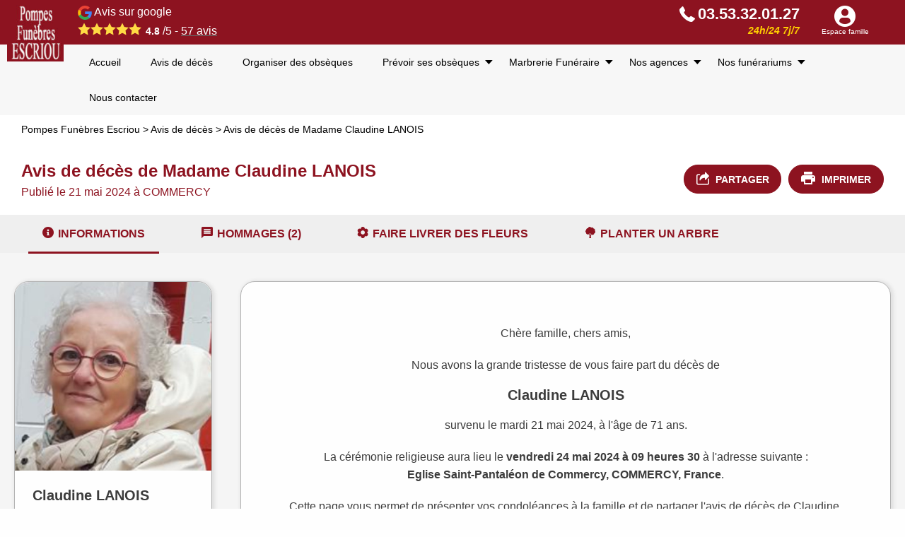

--- FILE ---
content_type: text/html; charset=UTF-8
request_url: https://www.escriou.fr/avis-de-deces/avis-de-deces-de-madame-claudine-lanois-commercy-21052024/
body_size: 16435
content:
<!DOCTYPE html>
<html lang="fr">
	<head>
		<meta charset="UTF-8" />
    <title>Avis de décès de Claudine LANOIS - Pompes Funèbres Escriou</title>
    <meta name="viewport" content="width=device-width, initial-scale=1.0">
	<link href="https://fonts.googleapis.com/css?family=Roboto:400,500,700" rel="stylesheet">
    <meta name='robots' content='index, follow, max-image-preview:large, max-snippet:-1, max-video-preview:-1' />

	<!-- This site is optimized with the Yoast SEO plugin v25.6 - https://yoast.com/wordpress/plugins/seo/ -->
	<meta property="og:locale" content="fr_FR" />
	<meta property="og:type" content="website" />
	<meta property="og:site_name" content="Pompes Funèbres Escriou" />
	<meta property="og:image" content="https://assets.funeup.fr/uploads/death-notices/664ca67256b52710104160.jpeg" />
	<meta property="og:image:width" content="746" />
	<meta property="og:image:height" content="716" />
	<meta property="og:image:type" content="image/jpeg" />
	<meta name="twitter:card" content="summary_large_image" />
	<!-- / Yoast SEO plugin. -->


<link rel='dns-prefetch' href='//platform-api.sharethis.com' />
<link rel='dns-prefetch' href='//challenges.cloudflare.com' />
<link rel='dns-prefetch' href='//maps.googleapis.com' />
<link rel="alternate" title="oEmbed (JSON)" type="application/json+oembed" href="https://www.escriou.fr/wp-json/oembed/1.0/embed?url=https%3A%2F%2Fwww.escriou.fr%2F%3Fp%3D-42" />
<link rel="alternate" title="oEmbed (XML)" type="text/xml+oembed" href="https://www.escriou.fr/wp-json/oembed/1.0/embed?url=https%3A%2F%2Fwww.escriou.fr%2F%3Fp%3D-42&#038;format=xml" />
<style id='wp-img-auto-sizes-contain-inline-css' type='text/css'>
img:is([sizes=auto i],[sizes^="auto," i]){contain-intrinsic-size:3000px 1500px}
/*# sourceURL=wp-img-auto-sizes-contain-inline-css */
</style>
<style id='wp-emoji-styles-inline-css' type='text/css'>

	img.wp-smiley, img.emoji {
		display: inline !important;
		border: none !important;
		box-shadow: none !important;
		height: 1em !important;
		width: 1em !important;
		margin: 0 0.07em !important;
		vertical-align: -0.1em !important;
		background: none !important;
		padding: 0 !important;
	}
/*# sourceURL=wp-emoji-styles-inline-css */
</style>
<link rel='stylesheet' id='contact-form-7-css' href='https://www.escriou.fr/wp-content/plugins/contact-form-7/includes/css/styles.css?ver=6.1.1' type='text/css' media='all' />
<link rel='stylesheet' id='funeup-css' href='https://www.escriou.fr/wp-content/plugins/fune-up-notices-death/assets/css/notice-death-v2.css?ver=1.2' type='text/css' media='all' />
<link rel='stylesheet' id='style-css' href='https://www.escriou.fr/wp-content/themes/pompes-funebres-malard/style.css?ver=1.0' type='text/css' media='all' />
<link rel='stylesheet' id='theme-css' href='https://www.escriou.fr/wp-content/themes/pompes-funebres-malard/clients/www.escriou.fr/theme.css?ver=1.0' type='text/css' media='all' />
<link rel='stylesheet' id='print-css' href='https://www.escriou.fr/wp-content/themes/fune_up/print.css?ver=1.0' type='text/css' media='print' />
<link rel='stylesheet' id='wp_mailjet_form_builder_widget-widget-front-styles-css' href='https://www.escriou.fr/wp-content/plugins/mailjet-for-wordpress/src/widgetformbuilder/css/front-widget.css?ver=6.1.5' type='text/css' media='all' />
<link rel='stylesheet' id='wp-pagenavi-css' href='https://www.escriou.fr/wp-content/plugins/wp-pagenavi/pagenavi-css.css?ver=2.70' type='text/css' media='all' />
<link rel='stylesheet' id='wprevpro_w3-css' href='https://www.escriou.fr/wp-content/plugins/wp-review-slider-pro/public/css/wprevpro_w3_min.css?ver=12.4.4_1' type='text/css' media='all' />
<script type="text/javascript" src="https://www.escriou.fr/wp-includes/js/jquery/jquery.min.js?ver=3.7.1" id="jquery-core-js"></script>
<script type="text/javascript" src="https://www.escriou.fr/wp-includes/js/jquery/jquery-migrate.min.js?ver=3.4.1" id="jquery-migrate-js"></script>
<script type="text/javascript" src="https://platform-api.sharethis.com/js/sharethis.js#property=62833dc3fe392b0013f56e03&amp;product=inline-share-buttons" id="sharethis-js"></script>
<script type="text/javascript" id="wp-review-slider-pro_plublic-min-js-extra">
/* <![CDATA[ */
var wprevpublicjs_script_vars = {"wpfb_nonce":"0595ae3e54","wpfb_ajaxurl":"https://www.escriou.fr/wp-admin/admin-ajax.php","wprevpluginsurl":"https://www.escriou.fr/wp-content/plugins/wp-review-slider-pro","page_id":"-42"};
//# sourceURL=wp-review-slider-pro_plublic-min-js-extra
/* ]]> */
</script>
<script type="text/javascript" src="https://www.escriou.fr/wp-content/plugins/wp-review-slider-pro/public/js/wprev-public.min.js?ver=12.4.4_1" id="wp-review-slider-pro_plublic-min-js"></script>
<link rel="https://api.w.org/" href="https://www.escriou.fr/wp-json/" /><link rel="alternate" title="JSON" type="application/json" href="https://www.escriou.fr/wp-json/wp/v2/posts/-42" /><link rel="EditURI" type="application/rsd+xml" title="RSD" href="https://www.escriou.fr/xmlrpc.php?rsd" />
<meta name="description" content="Avis de décès de Claudine LANOIS décédé(e) le 21 mai 2024 à COMMERCY : Informations sur les funérailles et livraison de fleurs à la cérémonie" />            <!-- Google Tag Manager -->
        <script>
        window.dataLayer = window.dataLayer || [];
        window.dataLayer.push({
            'user_id': '',
            'content_group': 'Funnel Site'
        });
        (function(w,d,s,l,i){w[l]=w[l]||[];w[l].push({'gtm.start':
        new Date().getTime(),event:'gtm.js'});var f=d.getElementsByTagName(s)[0],
        j=d.createElement(s),dl=l!='dataLayer'?'&l='+l:'';j.async=true;j.src=
        'https://www.googletagmanager.com/gtm.js?id='+i+dl;f.parentNode.insertBefore(j,f);
        })(window,document,'script','dataLayer', 'GTM-PDLQZMW');

        </script>
        <!-- End Google Tag Manager -->
    <link rel="icon" href="https://www.escriou.fr/wp-content/uploads/2023/03/cropped-Escriou-logo-copie-32x32.jpg" sizes="32x32" />
<link rel="icon" href="https://www.escriou.fr/wp-content/uploads/2023/03/cropped-Escriou-logo-copie-192x192.jpg" sizes="192x192" />
<link rel="apple-touch-icon" href="https://www.escriou.fr/wp-content/uploads/2023/03/cropped-Escriou-logo-copie-180x180.jpg" />
<meta name="msapplication-TileImage" content="https://www.escriou.fr/wp-content/uploads/2023/03/cropped-Escriou-logo-copie-270x270.jpg" />
<noscript><style id="rocket-lazyload-nojs-css">.rll-youtube-player, [data-lazy-src]{display:none !important;}</style></noscript>  <style id='global-styles-inline-css' type='text/css'>
:root{--wp--preset--aspect-ratio--square: 1;--wp--preset--aspect-ratio--4-3: 4/3;--wp--preset--aspect-ratio--3-4: 3/4;--wp--preset--aspect-ratio--3-2: 3/2;--wp--preset--aspect-ratio--2-3: 2/3;--wp--preset--aspect-ratio--16-9: 16/9;--wp--preset--aspect-ratio--9-16: 9/16;--wp--preset--color--black: #000000;--wp--preset--color--cyan-bluish-gray: #abb8c3;--wp--preset--color--white: #ffffff;--wp--preset--color--pale-pink: #f78da7;--wp--preset--color--vivid-red: #cf2e2e;--wp--preset--color--luminous-vivid-orange: #ff6900;--wp--preset--color--luminous-vivid-amber: #fcb900;--wp--preset--color--light-green-cyan: #7bdcb5;--wp--preset--color--vivid-green-cyan: #00d084;--wp--preset--color--pale-cyan-blue: #8ed1fc;--wp--preset--color--vivid-cyan-blue: #0693e3;--wp--preset--color--vivid-purple: #9b51e0;--wp--preset--gradient--vivid-cyan-blue-to-vivid-purple: linear-gradient(135deg,rgb(6,147,227) 0%,rgb(155,81,224) 100%);--wp--preset--gradient--light-green-cyan-to-vivid-green-cyan: linear-gradient(135deg,rgb(122,220,180) 0%,rgb(0,208,130) 100%);--wp--preset--gradient--luminous-vivid-amber-to-luminous-vivid-orange: linear-gradient(135deg,rgb(252,185,0) 0%,rgb(255,105,0) 100%);--wp--preset--gradient--luminous-vivid-orange-to-vivid-red: linear-gradient(135deg,rgb(255,105,0) 0%,rgb(207,46,46) 100%);--wp--preset--gradient--very-light-gray-to-cyan-bluish-gray: linear-gradient(135deg,rgb(238,238,238) 0%,rgb(169,184,195) 100%);--wp--preset--gradient--cool-to-warm-spectrum: linear-gradient(135deg,rgb(74,234,220) 0%,rgb(151,120,209) 20%,rgb(207,42,186) 40%,rgb(238,44,130) 60%,rgb(251,105,98) 80%,rgb(254,248,76) 100%);--wp--preset--gradient--blush-light-purple: linear-gradient(135deg,rgb(255,206,236) 0%,rgb(152,150,240) 100%);--wp--preset--gradient--blush-bordeaux: linear-gradient(135deg,rgb(254,205,165) 0%,rgb(254,45,45) 50%,rgb(107,0,62) 100%);--wp--preset--gradient--luminous-dusk: linear-gradient(135deg,rgb(255,203,112) 0%,rgb(199,81,192) 50%,rgb(65,88,208) 100%);--wp--preset--gradient--pale-ocean: linear-gradient(135deg,rgb(255,245,203) 0%,rgb(182,227,212) 50%,rgb(51,167,181) 100%);--wp--preset--gradient--electric-grass: linear-gradient(135deg,rgb(202,248,128) 0%,rgb(113,206,126) 100%);--wp--preset--gradient--midnight: linear-gradient(135deg,rgb(2,3,129) 0%,rgb(40,116,252) 100%);--wp--preset--font-size--small: 13px;--wp--preset--font-size--medium: 20px;--wp--preset--font-size--large: 36px;--wp--preset--font-size--x-large: 42px;--wp--preset--spacing--20: 0.44rem;--wp--preset--spacing--30: 0.67rem;--wp--preset--spacing--40: 1rem;--wp--preset--spacing--50: 1.5rem;--wp--preset--spacing--60: 2.25rem;--wp--preset--spacing--70: 3.38rem;--wp--preset--spacing--80: 5.06rem;--wp--preset--shadow--natural: 6px 6px 9px rgba(0, 0, 0, 0.2);--wp--preset--shadow--deep: 12px 12px 50px rgba(0, 0, 0, 0.4);--wp--preset--shadow--sharp: 6px 6px 0px rgba(0, 0, 0, 0.2);--wp--preset--shadow--outlined: 6px 6px 0px -3px rgb(255, 255, 255), 6px 6px rgb(0, 0, 0);--wp--preset--shadow--crisp: 6px 6px 0px rgb(0, 0, 0);}:where(.is-layout-flex){gap: 0.5em;}:where(.is-layout-grid){gap: 0.5em;}body .is-layout-flex{display: flex;}.is-layout-flex{flex-wrap: wrap;align-items: center;}.is-layout-flex > :is(*, div){margin: 0;}body .is-layout-grid{display: grid;}.is-layout-grid > :is(*, div){margin: 0;}:where(.wp-block-columns.is-layout-flex){gap: 2em;}:where(.wp-block-columns.is-layout-grid){gap: 2em;}:where(.wp-block-post-template.is-layout-flex){gap: 1.25em;}:where(.wp-block-post-template.is-layout-grid){gap: 1.25em;}.has-black-color{color: var(--wp--preset--color--black) !important;}.has-cyan-bluish-gray-color{color: var(--wp--preset--color--cyan-bluish-gray) !important;}.has-white-color{color: var(--wp--preset--color--white) !important;}.has-pale-pink-color{color: var(--wp--preset--color--pale-pink) !important;}.has-vivid-red-color{color: var(--wp--preset--color--vivid-red) !important;}.has-luminous-vivid-orange-color{color: var(--wp--preset--color--luminous-vivid-orange) !important;}.has-luminous-vivid-amber-color{color: var(--wp--preset--color--luminous-vivid-amber) !important;}.has-light-green-cyan-color{color: var(--wp--preset--color--light-green-cyan) !important;}.has-vivid-green-cyan-color{color: var(--wp--preset--color--vivid-green-cyan) !important;}.has-pale-cyan-blue-color{color: var(--wp--preset--color--pale-cyan-blue) !important;}.has-vivid-cyan-blue-color{color: var(--wp--preset--color--vivid-cyan-blue) !important;}.has-vivid-purple-color{color: var(--wp--preset--color--vivid-purple) !important;}.has-black-background-color{background-color: var(--wp--preset--color--black) !important;}.has-cyan-bluish-gray-background-color{background-color: var(--wp--preset--color--cyan-bluish-gray) !important;}.has-white-background-color{background-color: var(--wp--preset--color--white) !important;}.has-pale-pink-background-color{background-color: var(--wp--preset--color--pale-pink) !important;}.has-vivid-red-background-color{background-color: var(--wp--preset--color--vivid-red) !important;}.has-luminous-vivid-orange-background-color{background-color: var(--wp--preset--color--luminous-vivid-orange) !important;}.has-luminous-vivid-amber-background-color{background-color: var(--wp--preset--color--luminous-vivid-amber) !important;}.has-light-green-cyan-background-color{background-color: var(--wp--preset--color--light-green-cyan) !important;}.has-vivid-green-cyan-background-color{background-color: var(--wp--preset--color--vivid-green-cyan) !important;}.has-pale-cyan-blue-background-color{background-color: var(--wp--preset--color--pale-cyan-blue) !important;}.has-vivid-cyan-blue-background-color{background-color: var(--wp--preset--color--vivid-cyan-blue) !important;}.has-vivid-purple-background-color{background-color: var(--wp--preset--color--vivid-purple) !important;}.has-black-border-color{border-color: var(--wp--preset--color--black) !important;}.has-cyan-bluish-gray-border-color{border-color: var(--wp--preset--color--cyan-bluish-gray) !important;}.has-white-border-color{border-color: var(--wp--preset--color--white) !important;}.has-pale-pink-border-color{border-color: var(--wp--preset--color--pale-pink) !important;}.has-vivid-red-border-color{border-color: var(--wp--preset--color--vivid-red) !important;}.has-luminous-vivid-orange-border-color{border-color: var(--wp--preset--color--luminous-vivid-orange) !important;}.has-luminous-vivid-amber-border-color{border-color: var(--wp--preset--color--luminous-vivid-amber) !important;}.has-light-green-cyan-border-color{border-color: var(--wp--preset--color--light-green-cyan) !important;}.has-vivid-green-cyan-border-color{border-color: var(--wp--preset--color--vivid-green-cyan) !important;}.has-pale-cyan-blue-border-color{border-color: var(--wp--preset--color--pale-cyan-blue) !important;}.has-vivid-cyan-blue-border-color{border-color: var(--wp--preset--color--vivid-cyan-blue) !important;}.has-vivid-purple-border-color{border-color: var(--wp--preset--color--vivid-purple) !important;}.has-vivid-cyan-blue-to-vivid-purple-gradient-background{background: var(--wp--preset--gradient--vivid-cyan-blue-to-vivid-purple) !important;}.has-light-green-cyan-to-vivid-green-cyan-gradient-background{background: var(--wp--preset--gradient--light-green-cyan-to-vivid-green-cyan) !important;}.has-luminous-vivid-amber-to-luminous-vivid-orange-gradient-background{background: var(--wp--preset--gradient--luminous-vivid-amber-to-luminous-vivid-orange) !important;}.has-luminous-vivid-orange-to-vivid-red-gradient-background{background: var(--wp--preset--gradient--luminous-vivid-orange-to-vivid-red) !important;}.has-very-light-gray-to-cyan-bluish-gray-gradient-background{background: var(--wp--preset--gradient--very-light-gray-to-cyan-bluish-gray) !important;}.has-cool-to-warm-spectrum-gradient-background{background: var(--wp--preset--gradient--cool-to-warm-spectrum) !important;}.has-blush-light-purple-gradient-background{background: var(--wp--preset--gradient--blush-light-purple) !important;}.has-blush-bordeaux-gradient-background{background: var(--wp--preset--gradient--blush-bordeaux) !important;}.has-luminous-dusk-gradient-background{background: var(--wp--preset--gradient--luminous-dusk) !important;}.has-pale-ocean-gradient-background{background: var(--wp--preset--gradient--pale-ocean) !important;}.has-electric-grass-gradient-background{background: var(--wp--preset--gradient--electric-grass) !important;}.has-midnight-gradient-background{background: var(--wp--preset--gradient--midnight) !important;}.has-small-font-size{font-size: var(--wp--preset--font-size--small) !important;}.has-medium-font-size{font-size: var(--wp--preset--font-size--medium) !important;}.has-large-font-size{font-size: var(--wp--preset--font-size--large) !important;}.has-x-large-font-size{font-size: var(--wp--preset--font-size--x-large) !important;}
/*# sourceURL=global-styles-inline-css */
</style>
</head>
  <body class="wp-singular post-template-default page page-id--42 page-parent wp-theme-fune_up wp-child-theme-pompes-funebres-malard" >
      <main>
                                     <section class="menu4">
	<div class="menu4__container">
	    <div class="row expanded small-collapse medium-uncollapse large-uncollapse xlarge-uncollapse">
	        <div class="columns-main small-12">
                <div class="row align-justify align-middle">
                    <div class="columns-left shrink">
                        <div class="menu4__logo">
                             <a href="https://www.escriou.fr/" title="Avis de décès de Claudine LANOIS - Pompes Funèbres EscriouPompes Funèbres Escriou">
                                <img width="98" height="98" src="data:image/svg+xml,%3Csvg%20xmlns='http://www.w3.org/2000/svg'%20viewBox='0%200%2098%2098'%3E%3C/svg%3E" class="attachment-medium size-medium" alt="" decoding="async" data-lazy-src="https://www.escriou.fr/wp-content/uploads/2023/03/Escriou-logo.jpg" /><noscript><img width="98" height="98" src="https://www.escriou.fr/wp-content/uploads/2023/03/Escriou-logo.jpg" class="attachment-medium size-medium" alt="" decoding="async" loading="lazy" /></noscript>                            </a>
                        </div>

                        
                        <div class="menu4__review" onclick="window.dataLayer.push({'event': 'generic_event','event_category': 'engagement','event_action': 'click','event_label': 'avis','event_name': 'click_avis'});">
                            <img src="data:image/svg+xml,%3Csvg%20xmlns='http://www.w3.org/2000/svg'%20viewBox='0%200%2020%2020'%3E%3C/svg%3E" alt="Avis google" height="20" width="20" data-lazy-src="https://www.escriou.fr/wp-content/themes/fune_up/assets/images/g-logo.svg" /><noscript><img src="https://www.escriou.fr/wp-content/themes/fune_up/assets/images/g-logo.svg" alt="Avis google" height="20" width="20" /></noscript>
                            Avis sur google
                            <style>#wprev-badge-5{border-radius: 0px;}#wprev-badge-5 .svgicons {background: rgb(255,218,68) }#wprev-badge-5 .wppro_badge1_SPAN_13 {color: rgb(0,0,0);}#wprev-badge-5 .wppro_badge1_DIV_12 {color: rgb(0,0,0);}#wprev-badge-5 {width: auto;}</style>
<div class="wprevpro_badge wppro_badge4_DIV_1 b4s1" id="wprev-badge-5">
			<span class="wppro_badge1_DIV_stars b4s2">
			<span class="svgicons svg-wprsp-star-full"></span><span class="svgicons svg-wprsp-star-full"></span><span class="svgicons svg-wprsp-star-full"></span><span class="svgicons svg-wprsp-star-full"></span><span class="svgicons svg-wprsp-star-full"></span>			</span>
			<span class="wppro_badge1_DIV_12 b4s12"><span class="wppro_badge1_SPAN_13 b3s13">4.8</span>&nbsp;/5 -&nbsp;<a href="https://search.google.com/local/reviews?placeid=ChIJYQSnGHVW60cRf-_HXuRXrKY" title="Voir tous les avis" rel="nofollow noopener" class="wppro_badge1_A_14" target="_blank"><span class="wppro_badge1_SPAN_15">57</span>&nbsp;avis</a></span></div>

                        </div>
                    </div>
                    <div class="columns-right text-right">
                                                    <div class="menu4__phone">
                                <a href="tel:03.53.32.01.27" onclick="window.dataLayer.push({'event': 'generic_event','event_category': 'engagement','event_action': 'click','event_label': 'telephone','event_name': 'click_telephone'});" title="03.53.32.01.27 - 24h/24 7j/7">
                                    <span class="menu4__phone-picto icon-phone"></span>
                                    <span class="menu4__phone-label">03.53.32.01.27</span>
                                    <span class="menu4__phone-subTitle">24h/24 7j/7</span>
                                </a>
                            </div>
                        
                        
                                                    <div class="menu4__shortcuts">
                                                                    <div class="menu4__shortcuts-item">
                                                                                                                        <span class="menu4__shortcuts-label">
                                                                                                                                                                                <a href="https://espace-famille.escriou.fr" target="_self">
                                                                                                      <span class="menu4__shortcuts-picto icon-profile-user"></span>
                                                                                                  <span>Espace famille</span>
                                           </a>
                                        </span>
                                                                            </div>
                                                            </div>
                                            </div>
                </div>
            </div>

            <div  class="menu4__toggle" id="js--primary-header-toggle">
                <span class="icon-burger"></span>
                <div class="menu4__toggle-label">Menu</div>
            </div>
        </div>
    </div>



																														        
        
                                                                </div>

    <div class="menu4__content">
        <div class="row">
            <div class="menu4__list"><ul class="menu4__container-list"><li id="menu-item-6336" class="menu-item menu-item-type-post_type menu-item-object-page menu-item-home menu-item-6336"><a href="https://www.escriou.fr/">Accueil</a></li>
<li id="menu-item-6341" class="menu-item menu-item-type-custom menu-item-object-custom menu-item-6341"><a href="https://www.escriou.fr/avis-de-deces/">Avis de décès</a></li>
<li id="menu-item-6337" class="menu-item menu-item-type-post_type menu-item-object-page menu-item-6337"><a href="https://www.escriou.fr/organiser-obseques/">Organiser des obsèques</a></li>
<li id="menu-item-6338" class="menu-item menu-item-type-post_type menu-item-object-page menu-item-has-children menu-item-6338"><a href="https://www.escriou.fr/prevoir-obseques/">Prévoir ses obsèques</a>
<ul class="sub-menu">
	<li id="menu-item-6634" class="menu-item menu-item-type-custom menu-item-object-custom menu-item-6634"><a href="https://www.escriou.fr/prevoir-obseques/">Prévoir ses obsèques</a></li>
	<li id="menu-item-6635" class="menu-item menu-item-type-custom menu-item-object-custom menu-item-6635"><a href="https://tarificateur.podias.fr/public/tarificateur/simulation/6SgjjPN9Pd4aKlyu8mVFt4_G1a3XjwnyldtFRUzXEQI">Simulateur Prévoyance</a></li>
</ul>
</li>
<li id="menu-item-6424" class="menu-item menu-item-type-post_type menu-item-object-page menu-item-has-children menu-item-6424"><a href="https://www.escriou.fr/marbrerie-funeraire/">Marbrerie Funéraire</a>
<ul class="sub-menu">
	<li id="menu-item-6429" class="menu-item menu-item-type-post_type menu-item-object-page menu-item-6429"><a href="https://www.escriou.fr/marbrerie-funeraire/choisir-monument-funeraire/">Choisir un monument funéraire</a></li>
	<li id="menu-item-6430" class="menu-item menu-item-type-post_type menu-item-object-page menu-item-6430"><a href="https://www.escriou.fr/marbrerie-funeraire/monuments/">Configurateur de monuments</a></li>
	<li id="menu-item-6427" class="menu-item menu-item-type-post_type menu-item-object-page menu-item-6427"><a href="https://www.escriou.fr/marbrerie-funeraire/gravures-funeraires/">Gravures funéraires</a></li>
	<li id="menu-item-6428" class="menu-item menu-item-type-post_type menu-item-object-page menu-item-6428"><a href="https://www.escriou.fr/marbrerie-funeraire/caveaux-funeraires/">Caveaux funéraires</a></li>
	<li id="menu-item-6425" class="menu-item menu-item-type-post_type menu-item-object-page menu-item-6425"><a href="https://www.escriou.fr/marbrerie-funeraire/entretien-sepultures/">Entretien de sépultures</a></li>
	<li id="menu-item-6426" class="menu-item menu-item-type-post_type menu-item-object-page menu-item-6426"><a href="https://www.escriou.fr/marbrerie-funeraire/columbariums/">Columbariums</a></li>
</ul>
</li>
<li id="menu-item-6339" class="menu-item menu-item-type-post_type menu-item-object-page menu-item-has-children menu-item-6339"><a href="https://www.escriou.fr/agences/">Nos agences</a>
<ul class="sub-menu">
	<li id="menu-item-6454" class="menu-item menu-item-type-post_type menu-item-object-agences menu-item-6454"><a href="https://www.escriou.fr/agences/pompes-funebres-commercy/">Agence de Commercy</a></li>
	<li id="menu-item-6453" class="menu-item menu-item-type-post_type menu-item-object-agences menu-item-6453"><a href="https://www.escriou.fr/agences/pompes-funebres-vaucouleurs/">Agence de Vaucouleurs</a></li>
	<li id="menu-item-6455" class="menu-item menu-item-type-post_type menu-item-object-agences menu-item-6455"><a href="https://www.escriou.fr/agences/marbrerie-escriou/">Marbrerie Escriou</a></li>
</ul>
</li>
<li id="menu-item-6423" class="menu-item menu-item-type-post_type menu-item-object-page menu-item-has-children menu-item-6423"><a href="https://www.escriou.fr/funerariums/">Nos funérariums</a>
<ul class="sub-menu">
	<li id="menu-item-6439" class="menu-item menu-item-type-post_type menu-item-object-funerariums menu-item-6439"><a href="https://www.escriou.fr/funerariums/funerarium-commercy/">Funérarium de Commercy</a></li>
	<li id="menu-item-6440" class="menu-item menu-item-type-post_type menu-item-object-funerariums menu-item-6440"><a href="https://www.escriou.fr/funerariums/funerarium-vaucouleurs/">Funérarium de Vaucouleurs</a></li>
</ul>
</li>
<li id="menu-item-6340" class="menu-item menu-item-type-post_type menu-item-object-page menu-item-6340"><a href="https://www.escriou.fr/nous-contacter/">Nous contacter</a></li>
 <li class="toolbar__item menu-item menu-item-type-post_type menu-item-object-page"><a href="https://espace-famille.escriou.fr" target="_self">Espace famille</a></li></ul><div class="menu4__urgence menu-item menu-item-type-post_type menu-item-object-page"><a href="tel:03.53.32.01.27" onclick="window.dataLayer.push({'event': 'generic_event','event_category': 'engagement','event_action': 'click','event_label': 'telephone','event_name': 'click_telephone'});" class="button button__bouton-principal"><span class="icon icon-phone"></span><span>Appeler un conseiller 24H/7J</span></a></div></div>        </div>
    </div>

</section>
        
      		<section class="breadcrumb">
	<div class="breadcrumb__container">
		<div class="breadcrumb__content">
			<!-- Breadcrumb NavXT 7.4.1 -->
<span property="itemListElement" typeof="ListItem"><a property="item" typeof="WebPage" title="retourner à l’accueil Pompes Funèbres Escriou." href="https://www.escriou.fr" class="home" ><span property="name">Pompes Funèbres Escriou</span></a><meta property="position" content="1"></span> &gt; <span property="itemListElement" typeof="ListItem"><a property="item" typeof="WebPage" title="Aller à Avis de décès." href="https://www.escriou.fr/avis-de-deces" class="" ><span property="name">Avis de décès</span></a><meta property="position" content="2"></span> &gt; <span property="itemListElement" typeof="ListItem"><span property="name" class="post post-post current-item">Avis de décès de Madame Claudine LANOIS</span><meta property="url" content="https://www.escriou.fr/?p=-42"><meta property="position" content="3"></span>		</div>
	</div>
</section>   		<div class="notice-death-v2"  >
    <div class="notice-death-v2__container-title">
         <div class="notice-death-v2__container">
    	    <div class="notice-death-v2__title">
                <div class="notice-death-v2__title-label">
                   <h1>Avis de décès de Madame Claudine LANOIS</h1>
                </div>
                <meta  content="Avis de décès de Madame Claudine LANOIS"/>
                <div class="notice-death-v2__title-date">
                    Publié le 21 mai 2024 à COMMERCY                </div>
            </div>
            <div class="notice-death-v2__cta">
                                <button id="button-modal-share" type="button" onclick="window.dataLayer.push({'event': 'generic_event','event_category': 'engagement','event_action': 'click','event_label': 'partager','event_name': 'click_partager'});" class="hide-for-small-only button  button__bouton-principal ">
                    <span class="icon iconup iconup-share"></span>
                    <span>Partager</span>
                </button>

                <a href="https://api.funeup.fr/wordpress/death-notice/28532/print" target="_blank" onclick="window.dataLayer.push({ 'event': 'generic_event','event_category': 'engagement','event_action': 'click','event_label': 'imprimer','event_name': 'click_imprimer'});" class="hide-for-small-only button  button__bouton-principal ">
                    <span class="icon iconup iconup-print"></span>
                    <span>Imprimer</span>
                </a>
                            </div>
    	</div>
    </div>

    <div class="notice-death-tabs-heading">
    <div class="row">
        <div class="notice-death-tabs-heading__item notice-death-tabs-heading__item--active" data-tabs="infos">
            <h2><span class="iconup iconup-informations"></span><span class="notice-death-tabs-heading__item--mobile">Infos</span><span class="notice-death-tabs-heading__item--desktop">Informations</span></h2>
        </div>
                    <div class="notice-death-tabs-heading__item " data-tabs="mess">
                <h2><span class="iconup iconup-hommages"></span><span>Hommages (2)</span></h2>
            </div>
                            <a href="https://boutique.escriou.fr?notice=28532" target="_blank" class="notice-death-tabs-heading__item notice-death-tabs-heading__item--desktop" onclick="window.dataLayer.push({'event': 'generic_event','event_category': 'engagement','event_action': 'click','event_label': 'fleurs','event_name': 'click_fleurs'});">
                <h2><span class="iconup iconup-flower"></span><span>Faire livrer des fleurs</span></h2>
            </a>
                                        <a href="https://arbres-hommages.escriou.fr?notice=28532" target="_blank" class="notice-death-tabs-heading__item notice-death-tabs-heading__item--desktop" onclick="window.dataLayer.push({'event': 'generic_event','event_category': 'engagement','event_action': 'click','event_label': 'arbres','event_name': 'click_arbres'});">
                    <h2><span class="iconup iconup-tree-silhouette"></span><span>Planter un arbre</span></h2>
                </a>
                        <div class="notice-death-tabs-heading__item notice-death-tabs-heading__item--mobile">
            <h2 id="button-modal-share2" type="button" ><span class="icon iconup iconup-share"></span></span><span class="">Partager</span></h2>
        </div>
    </div>
</div>

	<div class="notice-death-v2__container">
        <div class="notice-death-v2__infos">
            <div class="notice-death-infos">
	<div class="notice-death-infos__avatar">
		<img decoding="async" src="data:image/svg+xml,%3Csvg%20xmlns='http://www.w3.org/2000/svg'%20viewBox='0%200%200%200'%3E%3C/svg%3E" alt="Claudine LANOIS" data-lazy-src="https://assets.funeup.fr/uploads/death-notices/664ca67256b52710104160.jpeg" /><noscript><img decoding="async" src="https://assets.funeup.fr/uploads/death-notices/664ca67256b52710104160.jpeg" alt="Claudine LANOIS" /></noscript>
	</div>

	<div class="notice-death-infos__content">
        <div class="notice-death-infos__name">
            Claudine <span>LANOIS        </div>

                    <div class="notice-death-infos__date">
                Née le <span>31 mars 1953                              </span>
            </div>
        
                    <div class="notice-death-infos__date">
                Décédée                                    à <span>COMMERCY</span><br>
                                                    le <span>21 mai 2024</span>
                                                 à l'âge de 71 ans
                            </div>
                            Domiciliée à COMMERCY        
    </div>
</div>

<script type="application/ld+json">
{
    "@context": "https://schema.org/",
    "@type": "Person",
    "name": "Claudine LANOIS",
    "familyName": "LANOIS",
    "additionalName": "",
    "givenName": "Claudine",
    "deathDate": "2024-05-21",
    "deathPlace": "COMMERCY",
    "url" : "https://www.escriou.fr/avis-de-deces/avis-de-deces-de-madame-claudine-lanois-commercy-21052024",
    "homeLocation": {
        "@type": "PostalAddress",
        "addressLocality": "COMMERCY"
    }
}
</script>
                <div class="notice-death-delivery ">
        <div data-bg="https://www.escriou.fr/wp-content/plugins/fune-up-notices-death/assets/img/delivery.jpg" class="notice-death-delivery__image rocket-lazyload" style="">
            <h3 class="notice-death-delivery__title">Faites livrer des fleurs</h3>
        </div>
        <div class="notice-death-delivery__content">
            <div class="notice-death-v2-bloc__text">
              <span class="iconup iconup-delivery"></span>
                              <span>Livraison de votre commande 7j/7 en 3 heures</span>
                          </div>
            <div class="notice-death-v2-bloc__text">
              <span class="iconup iconup-lock"></span>
              <span>Paiement 100% sécurisé</span>
            </div>
                        <div class="notice-death-v2-bloc__link">
                                <a href="https://boutique.escriou.fr?notice=28532" onclick="window.dataLayer.push({'event': 'generic_event','event_category': 'engagement','event_action': 'click','event_label': 'fleurs','event_name': 'click_fleurs'});" target="_blank" class="button  button__bouton-principal ">
                    <span class="iconup iconup-delivery-speed"></span>
                    <span>Faire livrer des fleurs</span>
                </a>
            </div>
                            <div class="notice-death-delivery__order">
                    <div class="notice-death-delivery__order-image">
                        <img decoding="async" src="data:image/svg+xml,%3Csvg%20xmlns='http://www.w3.org/2000/svg'%20viewBox='0%200%200%2030'%3E%3C/svg%3E" height="30" width="" data-lazy-src="https://www.escriou.fr/wp-content/plugins/fune-up-notices-death/assets/img/fleur.svg"/><noscript><img decoding="async" src="https://www.escriou.fr/wp-content/plugins/fune-up-notices-death/assets/img/fleur.svg" height="30" width=""/></noscript>
                    </div>
                    <div class="notice-death-delivery__order-text">
                        <b>2 personnes</b> ont déjà passé commande sur notre site
                    </div>
                </div>
                    </div>
    </div>





                <div class="notice-death-udiana ">
        <div data-bg="https://www.escriou.fr/wp-content/plugins/fune-up-notices-death/assets/img/udiana.jpg" class="notice-death-udiana__image rocket-lazyload" style="">
            <h3 class="notice-death-udiana__title">Planter un arbre</h3>
        </div>
        <div class="notice-death-udiana__content">
            <b class="notice-death-udiana__intro">Rendez hommage à Claudine LANOIS en plantant un arbre en sa mémoire</b>
            <div class="notice-death-v2-bloc__text">
              <span class="iconup iconup-seens"></span>
              <span>Un hommage <b>fort de sens</b></span>
            </div>
            <div class="notice-death-v2-bloc__text">
              <span class="iconup iconup-tree-silhouette"></span>
              <span>Qui participe à la <b>reforestation</b></span>
            </div>
            <div class="notice-death-v2-bloc__link">
                                <a href="https://arbres-hommages.escriou.fr?notice=28532" onclick="window.dataLayer.push({'event': 'generic_event','event_category': 'engagement','event_action': 'click','event_label': 'arbres','event_name': 'click_arbres'});" target="_blank" class="button  button__bouton-principal ">
                    <span class="iconup iconup-tree"></span>
                    <span>Planter un arbre</span>
                </a>
            </div>
                    </div>
    </div>





            




                <div class="notice-death-v2-bloc notice-death-agency">
        <div class="notice-death-agency__logo">
            <img decoding="async" src="data:image/svg+xml,%3Csvg%20xmlns='http://www.w3.org/2000/svg'%20viewBox='0%200%200%200'%3E%3C/svg%3E" alt="POMPES FUNEBRE ESCRIOU" data-lazy-src="https://assets.funeup.fr/uploads/profile-logo/641096aef2f5a244783110.jpg"><noscript><img decoding="async" src="https://assets.funeup.fr/uploads/profile-logo/641096aef2f5a244783110.jpg" alt="POMPES FUNEBRE ESCRIOU"></noscript>
        </div>
        <div class="notice-death-agency__content">
                    <div class="notice-death-agency__phone">
                <span class="iconup iconup-phone"></span>
                <span>03 67 72 67 86</span>
            </div>
                            <div class="notice-death-agency__address">
                <span class="iconup iconup-location"></span>
                <span>17 Rue Porte au Rupt<br>55200 Commercy</span>
            </div>
                </div>
    </div>
        </div>
        <div class="notice-death-v2__content">
             <div class="notice-death-tabs">
	<div class="notice-death-tabs__container">
		<div class="notice-death-tabs__content">
     		<div class="notice-death-tab notice-death-tab--active notice-death-tab-infos">
	<div class="notice-death-tab-infos__content wysiwyg">
		<p style="text-align: center;">Chère famille, chers amis,</p>
<p style="text-align: center;">Nous avons la grande tristesse de vous faire part du décès de</p>
<h2 style="text-align: center;">
    Claudine LANOIS</h2>
<p style="text-align: center;">survenu le mardi 21 mai 2024, à l'âge de 71 ans.</p>

        
                
    <p style="text-align: center;">
        La cérémonie religieuse aura lieu
                    le <strong>vendredi 24 mai 2024 à
            09 heures 30</strong>             à l'adresse suivante :<br> <strong>Eglise Saint-Pantaléon de Commercy, COMMERCY, France</strong>.
                        </p>

<p style="text-align: center;">Cette page vous permet de présenter vos condoléances à la famille et de partager l'avis de décès de Claudine.</p>
<p style="text-align: center;">Avec toute notre affection.</p>	</div>

	        <div class="notice-death-delivery notice-death-delivery--mobile">
        <div data-bg="https://www.escriou.fr/wp-content/plugins/fune-up-notices-death/assets/img/delivery.jpg" class="notice-death-delivery__image rocket-lazyload" style="">
            <h3 class="notice-death-delivery__title">Faites livrer des fleurs</h3>
        </div>
        <div class="notice-death-delivery__content">
            <div class="notice-death-v2-bloc__text">
              <span class="iconup iconup-delivery"></span>
                              <span>Livraison de votre commande 7j/7 en 3 heures</span>
                          </div>
            <div class="notice-death-v2-bloc__text">
              <span class="iconup iconup-lock"></span>
              <span>Paiement 100% sécurisé</span>
            </div>
                        <div class="notice-death-v2-bloc__link">
                                <a href="https://boutique.escriou.fr?notice=28532" onclick="window.dataLayer.push({'event': 'generic_event','event_category': 'engagement','event_action': 'click','event_label': 'fleurs','event_name': 'click_fleurs'});" target="_blank" class="button  button__bouton-principal ">
                    <span class="iconup iconup-delivery-speed"></span>
                    <span>Faire livrer des fleurs</span>
                </a>
            </div>
                            <div class="notice-death-delivery__order">
                    <div class="notice-death-delivery__order-image">
                        <img decoding="async" src="data:image/svg+xml,%3Csvg%20xmlns='http://www.w3.org/2000/svg'%20viewBox='0%200%200%2030'%3E%3C/svg%3E" height="30" width="" data-lazy-src="https://www.escriou.fr/wp-content/plugins/fune-up-notices-death/assets/img/fleur.svg"/><noscript><img decoding="async" src="https://www.escriou.fr/wp-content/plugins/fune-up-notices-death/assets/img/fleur.svg" height="30" width=""/></noscript>
                    </div>
                    <div class="notice-death-delivery__order-text">
                        <b>2 personnes</b> ont déjà passé commande sur notre site
                    </div>
                </div>
                    </div>
    </div>





        <div class="notice-death-udiana notice-death-udiana--mobile">
        <div data-bg="https://www.escriou.fr/wp-content/plugins/fune-up-notices-death/assets/img/udiana.jpg" class="notice-death-udiana__image rocket-lazyload" style="">
            <h3 class="notice-death-udiana__title">Planter un arbre</h3>
        </div>
        <div class="notice-death-udiana__content">
            <b class="notice-death-udiana__intro">Rendez hommage à Claudine LANOIS en plantant un arbre en sa mémoire</b>
            <div class="notice-death-v2-bloc__text">
              <span class="iconup iconup-seens"></span>
              <span>Un hommage <b>fort de sens</b></span>
            </div>
            <div class="notice-death-v2-bloc__text">
              <span class="iconup iconup-tree-silhouette"></span>
              <span>Qui participe à la <b>reforestation</b></span>
            </div>
            <div class="notice-death-v2-bloc__link">
                                <a href="https://arbres-hommages.escriou.fr?notice=28532" onclick="window.dataLayer.push({'event': 'generic_event','event_category': 'engagement','event_action': 'click','event_label': 'arbres','event_name': 'click_arbres'});" target="_blank" class="button  button__bouton-principal ">
                    <span class="iconup iconup-tree"></span>
                    <span>Planter un arbre</span>
                </a>
            </div>
                    </div>
    </div>





    





	


		<div class="notice-death-ceremonie" >
	                <div class="notice-death-ceremonie__title">
                <h4>Déroulement des funérailles de Madame Claudine LANOIS</h4>
            </div>
	    

        <script type="application/ld+json">
        {
            "@context":"https://schema.org/",
            "@type": "Event",
            "description": "La cérémonie Religieuse de Madame Claudine LANOIS a lieu à COMMERCY (55200) Le vendredi 24 mai 2024 à 09h30",
            "name" : "Céremonie Religieuse de Claudine LANOIS",
            "startDate": "2024-05-24T09:30:00+02:00",
            "location": {
                "@type": "Place",
                "name" : "",
                "address": {
                    "@type": "PostalAddress",
                    "addressLocality": "COMMERCY",
                    "postalCode": "55200",
                    "streetAddress": ""
                },
                "geo": {
                    "@type": "GeoCoordinates",
                    "latitude": "48.76370210",
                    "longitude": "5.59097040"
                }
            },
            "performer" : {
                "@type": "Person",
                "name": "Claudine LANOIS",
                "familyName": "LANOIS",
                "additionalName": "",
                "givenName": "Claudine",
                "deathDate": "2024-05-21",
                "deathPlace": "COMMERCY",
                "url" : "https://www.escriou.fr/avis-de-deces/avis-de-deces-de-madame-claudine-lanois-commercy-21052024",
                "homeLocation": {
                    "@type": "PostalAddress",
                    "addressLocality": "COMMERCY"
                }
            }
        }
        </script>
        <div class="notice-death-ceremonie__list">
                            <div class="notice-death-ceremonie__item notice-death-ceremonie__item--active ">
                    <div class="notice-death-ceremonie__item-title" >
                        <span class="notice-death-ceremonie__item-number">
                            1                        </span>
                                                    <span class="notice-death-ceremonie__item-label">
                                                                    Cérémonie                                                                            Religieuse
                                                                                                </span>
                                                <span class="iconup iconup-arrow-down"></span>
                    </div>
                    <div class="row">
                        <div class="col large-7">
                            <div class="notice-death-ceremonie__item-content">
                                                                     <div class="notice-death-ceremonie__item-date">
                                        <span class="notice-death-ceremonie__item-icon iconup-clock"></span>
                                        <span class="notice-death-ceremonie__item-label">
                                            Le <b>vendredi 24 mai 2024</b>
                                            à <b>09h30</b>
                                        </span>
                                    </div>
                                
                                                                    <div class="notice-death-ceremonie__item-address">
                                        <span class="notice-death-ceremonie__item-icon iconup-location"></span>
                                        <span class="notice-death-ceremonie__item-label">
                                                                                            <span>Eglise Saint-Pantaléon de Commercy</span>
                                            
                                                                                                                                                <br>
                                                                                                <span>
                                                    55200 COMMERCY                                                </span>
                                                                                    </span>
                                    </div>
                                
                                
                                                                    <div class="notice-death-ceremonie__item-route">
                                        <a target="_blank" href="https://www.google.com/maps/dir/?api=1&destination=+55200+COMMERCY" class="" >Obtenir l'itinéraire</a>
                                    </div>
                                
                                <div class="flex">

                                                                                                </div>
                            </div>
                        </div>
                         <div class="col large-5">
                                                            <a target="_blank" href="https://www.google.com/maps/dir/?api=1&destination=+55200+COMMERCY">
                                <img decoding="async" src="data:image/svg+xml,%3Csvg%20xmlns='http://www.w3.org/2000/svg'%20viewBox='0%200%200%200'%3E%3C/svg%3E" class="review-death-ceremonie__item-map" data-lazy-src="https://maps.googleapis.com/maps/api/staticmap?center=+55200+COMMERCY&zoom=13&size=460x220&maptype=roadmap&sensor=false&markers=color:red%7C48.76370210,5.59097040&key=AIzaSyBJmA7ZnkmazLSbIL5mQg3WB7Da51U5Hj4" /><noscript><img decoding="async" src="https://maps.googleapis.com/maps/api/staticmap?center=+55200+COMMERCY&zoom=13&size=460x220&maptype=roadmap&sensor=false&markers=color:red%7C48.76370210,5.59097040&key=AIzaSyBJmA7ZnkmazLSbIL5mQg3WB7Da51U5Hj4" class="review-death-ceremonie__item-map" /></noscript></a>                                                     </div>
                    </div>
                </div>
                                <script type="application/ld+json">
                {
                    "@context":"https://schema.org/",
                    "@type": "Event",
                    "description": "Cérémonie",
                    "name" : "Cérémonie de Claudine LANOIS",
                    "startDate": "2024-05-24T09:30:00+02:00",
                    "location": {
                        "@type": "Place",
                        "name" : "",
                        "address": {
                            "@type": "PostalAddress",
                            "addressLocality": "COMMERCY",
                            "postalCode": "55200",
                            "streetAddress": ""
                        },
                        "geo": {
                              "@type": "GeoCoordinates",
                              "latitude": "48.76370210",
                              "longitude": "5.59097040"
                        }
                    },
                    "performer" : {
                        "@type": "Person",
                        "name": "Claudine LANOIS",
                        "familyName": "LANOIS",
                        "additionalName": "",
                        "givenName": "Claudine",
                        "deathDate": "2024-05-21",
                        "deathPlace": "COMMERCY",
                        "url" : "https://www.escriou.fr/avis-de-deces/avis-de-deces-de-madame-claudine-lanois-commercy-21052024",
                        "homeLocation": {
                            "@type": "PostalAddress",
                            "addressLocality": "COMMERCY"
                        }
                    }
                }
                </script>
                    </div>
	</div>
</div>
     		     		<div class="notice-death-tab notice-death-tab-mess ">
	<div class="notice-death-tab-mess__success">
		 Votre message a bien été publié
	</div>
	<div class="notice-death-tab-mess__wait">
        Votre message a bien été envoyé. Celui-ci sera modéré par notre équipe avant d’être transmis à la famille.
    </div>
	<div class="notice-death-tab-mess__container">
	     <div class="notice-death-tab__form notice-death-tab-mess__form">
	           <div class="notice-death-tab-mess__error">
                   Une erreur est survenue, veuillez réessayer.
               </div>

	          <div class="notice-death-tab-bloc__title">
                  Veuillez remplir les champs ci-dessous pour envoyer vos condoléances à la famille
              </div>
              <form novalidate data-slug="madame-claudine-lanois-commercy-21052024">
                    <div class="row">
                        <div class="columns small-12 medium-6">
                            <label>Votre prénom <b>*</b>
                                  <input type="text" id="firstname" name="firstname" placeholder="Votre prénom" class="input-text" required>
                              </label>
                        </div>
                        <div class="columns small-12 medium-6">
                            <label>Votre nom <b>*</b>
                                  <input type="text" id="lastname" name="lastname" placeholder="Votre nom" class="input-text" required>
                              </label>
                          </div>
                    </div>
                    <div class="row">
                          <div class="columns small-12">
                              <label>Votre email <b>*</b>
                                  <input type="text" id="email" name="email" placeholder="Votre email" class="input-email" required>
                              </label>
                          </div>
                      </div>
                    <div class="row">
                          <div class="columns small-12">
                              <label>Votre message : <b>*</b>
                                  <textarea id="comment" name="comment" class="input-textarea" rows="5" placeholder="Saisissez votre message ici" required></textarea>
                              </label>
                          </div>
                    </div>
                    <div class="row">
                          <div class="columns small-12 private-only">
                                <input type="checkbox" id="private" name="privateOnly" value="" />
                                <label for="private">Je souhaite que mon message ne soit pas publié sur le site et qu’il soit envoyé à la famille uniquement.</label>
                          </div>
                    </div>
                    <div class="row">
                        <div class="columns small-12">
                            <div id="previewHolder"></div>
                        </div>
                    </div>
                    <div class="row">
                        <div class="columns small-12">
                            <label>Ajoutez une ou plusieurs photos (facultatif):<label>
                            <div class="box__input">
                                <label for="file">Déposez vos photos dans cet espace ou <strong> cliquez-ici pour en ajouter</strong></label>
                                <input type="file" id="file" name="pictures[][pictureFile][file]" multiple="true" accept="image/*">
                            </div>
                        </div>
                    </div>
                    <input type="hidden" name="profile" id="profile" value="escriou.fr"/>
                    <div class="row">
                       <div class="columns small-12 large-order-2 large-6">
                                                        <button type="submit" class="button  button__bouton-principal ">
                                <span class="loader"></span>
                                <span>Envoyer votre message</span>
                            </button>
                       </div>
                       <div class="columns small-12 large-order-1 large-6">
                             <button type="button" data-action="cancel" class="button notice-death-tab__form-cancel">
                                 <span>Annuler</span>
                             </button>
                         </div>
                    </div>
              </form>
        </div>
        <div class="notice-death-tab-mess__content">
            <div class="notice-death-tab-bloc__title">
                                    Rendez hommage à <b>Claudine</b> et soutenez la famille en laissant un message ou en faisant livrer des fleurs à la cérémonie.
                            </div>

            <div class="row">
                                    <div class="notice-death-tab-bloc">
                        <div class="notice-death-tab-bloc__content">
                            <div class="notice-death-tab-bloc__item notice-death-tab-mess__item">
                                <span class="iconup iconup-chatting iconup--mess"></span>
                                <span class="notice-death-tab-bloc__label">Déposez vos condoléances</span>
                            </div>
                            <div class="notice-death-tab-bloc__cta notice-death-tab-mess__cta">
                                                                <span data-action="send" onclick="window.dataLayer.push({'event': 'generic_event','event_category': 'engagement','event_action': 'click','event_label': 'message','event_name': 'click_message'});" class="button  button__bouton-principal ">
                                    <span>Ecrire un message</span>
                                </span>
                            </div>
                        </div>
                    </div>
                                                     <div class="notice-death-tab-bloc">
                        <div class="notice-death-tab-bloc__content">
                            <div class="notice-death-tab-bloc__item notice-death-tab-mess__item">
                                <span class="iconup iconup-flower-with-round-petals iconup--mess"></span>
                                <span class="notice-death-tab-bloc__label">Faites livrer des fleurs</span>
                            </div>
                            <div class="notice-death-tab-bloc__cta">
                                                                 <a href="https://boutique.escriou.fr?notice=28532" onclick="window.dataLayer.push({'event': 'generic_event','event_category': 'engagement','event_action': 'click','event_label': 'fleurs','event_name': 'click_fleurs'});" target="_blank" class="button  button__bouton-principal ">
                                    <span>Commander des fleurs</span>
                                </a>
                            </div>
                        </div>
                    </div>
                                                    <div class="notice-death-tab-bloc">
                        <div class="notice-death-tab-bloc__content">
                            <div class="notice-death-tab-bloc__item notice-death-tab-mess__item">
                                <span class="iconup iconup-add"></span>
                                <span class="notice-death-tab-bloc__label">Partagez des photos</span>
                            </div>
                            <div class="notice-death-tab-bloc__cta notice-death-tab-mess__cta">
                                                                <span data-action="send" onclick="window.dataLayer.push({'event': 'generic_event','event_category': 'engagement','event_action': 'click','event_label': 'photo','event_name': 'click_photo'});" class="button  button__bouton-principal ">
                                    <span>Déposer des photos</span>
                                </span>
                            </div>
                        </div>
                    </div>
                
                
                                      <div class="notice-death-tab-bloc">
                        <div class="notice-death-tab-bloc__content">
                            <div class="notice-death-tab-bloc__item notice-death-tab-mess__item">
                                <span class="iconup iconup-abres-hommage iconup--mess"></span>
                                <span class="notice-death-tab-bloc__label">Plantez un arbre</span>
                            </div>
                            <div class="notice-death-tab-bloc__cta">
                                                                 <a href="https://arbres-hommages.escriou.fr?notice=28532" onclick="window.dataLayer.push({'event': 'generic_event','event_category': 'engagement','event_action': 'click','event_label': 'arbres','event_name': 'click_arbres'});" target="_blank" class="button  button__bouton-principal ">
                                    <span>Planter un arbre</span>
                                </a>
                            </div>
                        </div>
                    </div>
                
                            </div>
        </div>
	</div>

	        <div class="notice-death-tab-mess__list">
            <div class="notice-death-tab-mess__list-title">
                                    <b>2 hommages </b> ont été rendus :
                
            </div>
            <div class="notice-death-tab-mess__list-content">
                                    <div class="notice-death-tab-mess__list-item">
                        <div class="notice-death-tab-mess__list-item-header">
                            <div>
                                                                                                                                    <b>Philippe a commandé des fleurs</b>
                                                                
                                
                                <div class="notice-death-tab-mess__list-item-date">
                                    Publié le jeudi 23 mai 2024 à 23h44                                </div>
                            </div>
                                                                                        <span><img decoding="async" src="data:image/svg+xml,%3Csvg%20xmlns='http://www.w3.org/2000/svg'%20viewBox='0%200%20100%200'%3E%3C/svg%3E" alt="https://assets.funeup.fr/uploads/product-images/5f75c55541801843901925.jpg" width="100" data-lazy-src="https://assets.funeup.fr/uploads/product-images/5f75c55541801843901925.jpg"><noscript><img decoding="async" src="https://assets.funeup.fr/uploads/product-images/5f75c55541801843901925.jpg" alt="https://assets.funeup.fr/uploads/product-images/5f75c55541801843901925.jpg" width="100"></noscript></span>
                                                                                </div>


                        <div class="notice-death-tab-mess__list-item-content">
                                                           <span> " Nous partageons votre peine et sommes de tout coeur avec vous dans cette épreuve.<br />
Affectueuses bises à toute la famille<br />
Véronique et Philippe Lanois "</span>
                                                    </div>


                                            </div>
                                            <div class="notice-death-tab-mess__list-item-answer">
                            <div class="notice-death-tab-mess__list-item-answer-familly">
                                Réponse de La famille de Claudine LANOIS                            </div>
                            <div class="notice-death-tab-mess__list-item-answer-date">
                                 Publié le samedi 01 février 2025 à 12h28                            </div>
                            <div class="notice-death-tab-mess__list-item-answer-content">
                                " Bonjour, nous vous remercions pour vos délicates attentions <br />
Florian et Nicolas "
                            </div>
                        </div>
                                                        <div class="notice-death-tab-mess__list-item">
                        <div class="notice-death-tab-mess__list-item-header">
                            <div>
                                                                                                                                    <b>Laetitia a commandé des fleurs</b>
                                                                
                                
                                <div class="notice-death-tab-mess__list-item-date">
                                    Publié le mercredi 22 mai 2024 à 18h46                                </div>
                            </div>
                                                                                        <span><img decoding="async" src="data:image/svg+xml,%3Csvg%20xmlns='http://www.w3.org/2000/svg'%20viewBox='0%200%20100%200'%3E%3C/svg%3E" alt="https://assets.funeup.fr/uploads/product-images/5f75c55ed1b39542811352.jpg" width="100" data-lazy-src="https://assets.funeup.fr/uploads/product-images/5f75c55ed1b39542811352.jpg"><noscript><img decoding="async" src="https://assets.funeup.fr/uploads/product-images/5f75c55ed1b39542811352.jpg" alt="https://assets.funeup.fr/uploads/product-images/5f75c55ed1b39542811352.jpg" width="100"></noscript></span>
                                                                                </div>


                        <div class="notice-death-tab-mess__list-item-content">
                                                           <span> " Toutes nos sincères condoléances à toute la famille de Claudine.<br />
Affectueusement : Familles COLLAVO, LEMAIRE, POTIER "</span>
                                                    </div>


                                            </div>
                                            <div class="notice-death-tab-mess__list-item-answer">
                            <div class="notice-death-tab-mess__list-item-answer-familly">
                                Réponse de La famille de Claudine LANOIS                            </div>
                            <div class="notice-death-tab-mess__list-item-answer-date">
                                 Publié le samedi 01 février 2025 à 12h28                            </div>
                            <div class="notice-death-tab-mess__list-item-answer-content">
                                " Merci tata ??? "
                            </div>
                        </div>
                                    
                            </div>
        </div>
    </div>
     				</div>
	</div>
</div>
        </div>
	</div>
</div>
<script type="application/ld+json">
{
    "@context": "http:\/\/schema.org",
    "@type": "NewsArticle",
    "mainEntityOfPage": {
        "@type": "WebPage",
        "@id": "https://www.escriou.fr/avis-de-deces/avis-de-deces-de-madame-claudine-lanois-commercy-21052024"
    },
    "headline":"Avis de décès de Madame Claudine LANOIS",
    "dateCreated":"2024-05-21T15:48:01+02:00",
    "datePublished":"2024-05-21",
    "dateModified":"2024-10-02T19:53:56+02:00",
    "articleSection":"Avis de décès",
    "articleBody":"Chère famille, chers amis,
Nous avons la grande tristesse de vous faire part du décès de

    Claudine LANOIS
survenu le mardi 21 mai 2024, à l'âge de 71 ans.

        
                
    
        La cérémonie religieuse aura lieu
                    le vendredi 24 mai 2024 à
            09 heures 30             à l'adresse suivante : Eglise Saint-Pantaléon de Commercy, COMMERCY, France.
                        

Cette page vous permet de présenter vos condoléances à la famille et de partager l'avis de décès de Claudine.
Avec toute notre affection.",
    "author": {
        "@type":"Person",
        "name": "Claudine LANOIS",
        "familyName": "LANOIS",
        "additionalName": "",
        "givenName": "Claudine"
    },
    "image": {
        "@type":"ImageObject",
        "url":"https://assets.funeup.fr/uploads/death-notices/664ca67256b52710104160.jpeg"
    }
}
</script>
<div id="modal-share" class="modal-share">
    <div class="modal-share__container">
        <div class="modal-share__content">
              <div class="modal-share__title"><h2>Partager</h2><span class="iconup iconup-cross"></span></div>
              <div class="sharethis-inline-share-buttons" data-email-subject="Avis de décès de Claudine LANOIS" data-message="C'est avec tristesse que toute la famille vous fait part du décès de Claudine LANOIS. Afin de permettre à tous ses proches de lui rendre un dernier hommage, vous pouvez partager vos condoléances, un souvenir ou une photo et soutenir la famille sur cet avis de décès en ligne : https://www.escriou.fr/avis-de-deces/avis-de-deces-de-madame-claudine-lanois-commercy-21052024 . Tous ses proches vous remercient pour votre soutien."></div>
              <div class="modal-share__link">
                  <label>ou copier le lien de cet avis de décès</label>
                  <div class="container_input">
                      <input type="text" id="copy-input" value="https://www.escriou.fr/avis-de-deces/avis-de-deces-de-madame-claudine-lanois-commercy-21052024">
                      <span id="copy" class="button  button__bouton-principal ">Copier</span>
                  </div>
              </div>
        </div>
    </div>
</div>



    <section class="footer">
		<div class="footer__container">
			<div class="footer__content">
				<div class="footer__section-container">
					<div class="footer__section footer__section--menu">
						<div class="footer__row">
										<div class="footer__bloc footer-links">
							<div class="footer__title">
					<h6>Pompes Funèbres Escriou </h6>
				</div>
			

							<div class="footer__body">
																																<span class="footer-links__link ">
			<a href="https://www.escriou.fr/agences/" class=" " target="_self">
								<span class="link__label">Nos agences</span>
			</a>
		</span>
																																	<span class="footer-links__link ">
			<a href="https://www.escriou.fr/nous-contacter/" class=" " target="_self">
								<span class="link__label">Nous contacter</span>
			</a>
		</span>
																																	<span class="footer-links__link ">
			<a href="https://espace-famille.escriou.fr/" class=" " target="_self">
								<span class="link__label">Espace famille</span>
			</a>
		</span>
										</div>
					</div>
			<div class="footer__bloc footer-links">
							<div class="footer__title">
					<h6>Obsèques</h6>
				</div>
			

							<div class="footer__body">
																																<span class="footer-links__link ">
			<a href="https://www.escriou.fr/avis-de-deces/" class=" " target="_self">
								<span class="link__label">Avis de décès en ligne</span>
			</a>
		</span>
																																	<span class="footer-links__link ">
			<a href="https://www.escriou.fr/organiser-obseques/" class=" " target="_self">
								<span class="link__label">Organiser des obsèques</span>
			</a>
		</span>
										</div>
					</div>
			<div class="footer__bloc footer-links">
							<div class="footer__title">
					<h6>Prévoyance</h6>
				</div>
			

							<div class="footer__body">
																																<span class="footer-links__link ">
			<a href="https://www.escriou.fr/prevoir-obseques/" class=" " target="_self">
								<span class="link__label">Prévoir ses obsèques</span>
			</a>
		</span>
										</div>
					</div>
							</div>
					</div>
					<div class="footer__section footer__section--agencies">
							<div class="footer__bloc footer-agencies">
		<div class="footer__title">
			<h6>Contactez-nous</h6>
		</div>
		<div class="footer__body">
							<div class="footer-agencies__item">
					<div class="footer-agencies__title">Agence de Commercy</div>
					<div class="footer-agencies__review-customer-text" onclick="window.dataLayer.push({'event': 'generic_event','event_category': 'engagement','event_action': 'click','event_label': 'avis','event_name': 'click_avis'});">
                        <style>#wprev-badge-8{border-radius: 0px;}#wprev-badge-8 .svgicons {background: rgb(255,218,68) }#wprev-badge-8 .wppro_badge1_SPAN_13 {color: rgb(0,0,0);}#wprev-badge-8 .wppro_badge1_DIV_12 {color: rgb(0,0,0);}#wprev-badge-8 {width: auto;}</style>
<div class="wprevpro_badge wppro_badge4_DIV_1 b4s1" id="wprev-badge-8">
			<span class="wppro_badge1_DIV_stars b4s2">
			<span class="svgicons svg-wprsp-star-full"></span><span class="svgicons svg-wprsp-star-full"></span><span class="svgicons svg-wprsp-star-full"></span><span class="svgicons svg-wprsp-star-full"></span><span class="svgicons svg-wprsp-star-full"></span>			</span>
			<span class="wppro_badge1_DIV_12 b4s12"><span class="wppro_badge1_SPAN_13 b3s13">4.9</span>&nbsp;/5 -&nbsp;<a href="https://search.google.com/local/reviews?placeid=ChIJvT6WBENF60cRMDoExMIgxp4" title="Voir tous les avis" rel="nofollow noopener" class="wppro_badge1_A_14" target="_blank"><span class="wppro_badge1_SPAN_15">37</span>&nbsp;avis</a></span></div>

                    </div>
											<div class="footer-agencies__address">17 Rue Porte au Rupt, 55200 Commercy, France</div>
																<div class="footer-agencies__phone">
							<span class="footer-agencies__icon icon-telephone"></span>
							<span>03.29.91.04.04</span>
						</div>
										<a href="https://www.escriou.fr/agences/pompes-funebres-commercy/" class="footer-agencies__link" title="Agence de Commercy">En savoir +</a>
				</div>
							<div class="footer-agencies__item">
					<div class="footer-agencies__title">Agence de Vaucouleurs</div>
					<div class="footer-agencies__review-customer-text" onclick="window.dataLayer.push({'event': 'generic_event','event_category': 'engagement','event_action': 'click','event_label': 'avis','event_name': 'click_avis'});">
                        <style>#wprev-badge-4{border-radius: 0px;}#wprev-badge-4 .svgicons {background: rgb(255,218,68) }#wprev-badge-4 .wppro_badge1_SPAN_13 {color: rgb(0,0,0);}#wprev-badge-4 .wppro_badge1_DIV_12 {color: rgb(0,0,0);}#wprev-badge-4 {width: auto;}</style>
<div class="wprevpro_badge wppro_badge4_DIV_1 b4s1" id="wprev-badge-4">
			<span class="wppro_badge1_DIV_stars b4s2">
			<span class="svgicons svg-wprsp-star-full"></span><span class="svgicons svg-wprsp-star-full"></span><span class="svgicons svg-wprsp-star-full"></span><span class="svgicons svg-wprsp-star-full"></span><span class="svgicons svg-wprsp-star-half"></span>			</span>
			<span class="wppro_badge1_DIV_12 b4s12"><span class="wppro_badge1_SPAN_13 b3s13">4.7</span>&nbsp;/5 -&nbsp;<a href="https://search.google.com/local/reviews?placeid=ChIJYQSnGHVW60cRf-_HXuRXrKY" title="Voir tous les avis" rel="nofollow noopener" class="wppro_badge1_A_14" target="_blank"><span class="wppro_badge1_SPAN_15">20</span>&nbsp;avis</a></span></div>

                    </div>
											<div class="footer-agencies__address">44b Avenue André Maginot, Vaucouleurs, France</div>
																<div class="footer-agencies__phone">
							<span class="footer-agencies__icon icon-telephone"></span>
							<span>03.29.89.40.39</span>
						</div>
										<a href="https://www.escriou.fr/agences/pompes-funebres-vaucouleurs/" class="footer-agencies__link" title="Agence de Vaucouleurs">En savoir +</a>
				</div>
							<div class="footer-agencies__item">
					<div class="footer-agencies__title">Marbrerie Escriou</div>
					<div class="footer-agencies__review-customer-text" onclick="window.dataLayer.push({'event': 'generic_event','event_category': 'engagement','event_action': 'click','event_label': 'avis','event_name': 'click_avis'});">
                        <style>#wprev-badge-10{border-radius: 0px;}#wprev-badge-10 .svgicons {background: rgb(255,218,68) }#wprev-badge-10 .wppro_badge1_SPAN_13 {color: rgb(0,0,0);}#wprev-badge-10 .wppro_badge1_DIV_12 {color: rgb(0,0,0);}#wprev-badge-10 {width: auto;}</style>
<div class="wprevpro_badge wppro_badge4_DIV_1 b4s1" id="wprev-badge-10">
			<span class="wppro_badge1_DIV_stars b4s2">
			<span class="svgicons svg-wprsp-star-full"></span><span class="svgicons svg-wprsp-star-full"></span><span class="svgicons svg-wprsp-star-full"></span><span class="svgicons svg-wprsp-star-full"></span><span class="svgicons svg-wprsp-star-empty"></span>			</span>
			<span class="wppro_badge1_DIV_12 b4s12"><span class="wppro_badge1_SPAN_13 b3s13">3.8</span>&nbsp;/5 -&nbsp;<a href="https://search.google.com/local/reviews?placeid=ChIJOxuAIEdF60cRgg540k-IZck" title="Voir tous les avis" rel="nofollow noopener" class="wppro_badge1_A_14" target="_blank"><span class="wppro_badge1_SPAN_15">14</span>&nbsp;avis</a></span></div>

                    </div>
											<div class="footer-agencies__address">6 Avenue de Verdun , 55200 Commercy</div>
																<div class="footer-agencies__phone">
							<span class="footer-agencies__icon icon-telephone"></span>
							<span>03.29.91.03.52</span>
						</div>
										<a href="https://www.escriou.fr/agences/marbrerie-escriou/" class="footer-agencies__link" title="Marbrerie Escriou">En savoir +</a>
				</div>
						
					</div>
	</div>
					</div>
					<div class="footer__section footer__section--shortcuts">
							<div class="footer__bloc">
					<div class="footer__title">
				<h6>À votre écoute 24h/24 7j/7</h6>
			</div>
				<div class="footer__body">
						<div class="footer-shortcuts__links field_5c7d9c09e2a22">


																													<span class="footer-shortcuts__link ">
			<a href="tel:03.53.32.01.27" class="button  button__bouton-secondaire " target="_self">
								<span class="link__label">Appeler un conseiller</span>
			</a>
		</span>
	
																													<span class="footer-shortcuts__link ">
			<a href="https://www.escriou.fr/agences/" class="button  button__bouton-secondaire " target="_self">
								<span class="link__label">Nos agences</span>
			</a>
		</span>
	
							</div>
		</div>
	</div>
							<div class="footer__bloc footer-authorizations">
		<div class="footer__title">
			<h6>Habilitations préfectorales</h6>
		</div>
		<div class="footer__body">
		    <img src="data:image/svg+xml,%3Csvg%20xmlns='http://www.w3.org/2000/svg'%20viewBox='0%200%20166%20139'%3E%3C/svg%3E" alt="Habilitations préfectorales"  width="166" height="139" data-lazy-src="https://www.escriou.fr/wp-content/themes/fune_up/assets/images/prefecture-logo.png"/><noscript><img src="https://www.escriou.fr/wp-content/themes/fune_up/assets/images/prefecture-logo.png" alt="Habilitations préfectorales"  width="166" height="139"/></noscript>
			<div><b>N°Orias : 7029486</b></div>
		</div>
	</div>
											</div>
				</div>
			</div>
			<div class="footer__copyright">
				© 2026 - Pompes Funèbres Escriou - Tous droits réservés <div class="footer__list"><ul class="footer__menu"><li id="menu-item-6343" class="menu-item menu-item-type-post_type menu-item-object-page menu-item-6343"><a href="https://www.escriou.fr/politique-de-confidentialite/">Politique de confidentialité</a></li>
<li id="menu-item-6344" class="menu-item menu-item-type-post_type menu-item-object-page menu-item-6344"><a href="https://www.escriou.fr/cookies/">Cookies</a></li>
<li id="menu-item-6345" class="menu-item menu-item-type-post_type menu-item-object-page menu-item-6345"><a href="https://www.escriou.fr/mentions-legales/">Mentions légales</a></li>
</ul></div>			</div>
							<div class="footer__mentions">
					Les Pompes Funèbres Escriou vous accueillent au sein de leurs agences situées à Commercy et Vaucouleurs (55). Nous vous proposons un service funéraire de qualité afin de vous soutenir durant tout le processus du deuil dans le département de la Meuse. 				</div>
			        </div>
    </section>
</main>

    <script type="speculationrules">
{"prefetch":[{"source":"document","where":{"and":[{"href_matches":"/*"},{"not":{"href_matches":["/wp-*.php","/wp-admin/*","/wp-content/uploads/*","/wp-content/*","/wp-content/plugins/*","/wp-content/themes/pompes-funebres-malard/*","/wp-content/themes/fune_up/*","/*\\?(.+)"]}},{"not":{"selector_matches":"a[rel~=\"nofollow\"]"}},{"not":{"selector_matches":".no-prefetch, .no-prefetch a"}}]},"eagerness":"conservative"}]}
</script>
<script type="text/javascript" src="https://www.escriou.fr/wp-includes/js/dist/hooks.min.js?ver=dd5603f07f9220ed27f1" id="wp-hooks-js"></script>
<script type="text/javascript" src="https://www.escriou.fr/wp-includes/js/dist/i18n.min.js?ver=c26c3dc7bed366793375" id="wp-i18n-js"></script>
<script type="text/javascript" id="wp-i18n-js-after">
/* <![CDATA[ */
wp.i18n.setLocaleData( { 'text direction\u0004ltr': [ 'ltr' ] } );
//# sourceURL=wp-i18n-js-after
/* ]]> */
</script>
<script type="text/javascript" src="https://www.escriou.fr/wp-content/plugins/contact-form-7/includes/swv/js/index.js?ver=6.1.1" id="swv-js"></script>
<script type="text/javascript" id="contact-form-7-js-translations">
/* <![CDATA[ */
( function( domain, translations ) {
	var localeData = translations.locale_data[ domain ] || translations.locale_data.messages;
	localeData[""].domain = domain;
	wp.i18n.setLocaleData( localeData, domain );
} )( "contact-form-7", {"translation-revision-date":"2025-02-06 12:02:14+0000","generator":"GlotPress\/4.0.1","domain":"messages","locale_data":{"messages":{"":{"domain":"messages","plural-forms":"nplurals=2; plural=n > 1;","lang":"fr"},"This contact form is placed in the wrong place.":["Ce formulaire de contact est plac\u00e9 dans un mauvais endroit."],"Error:":["Erreur\u00a0:"]}},"comment":{"reference":"includes\/js\/index.js"}} );
//# sourceURL=contact-form-7-js-translations
/* ]]> */
</script>
<script type="text/javascript" id="contact-form-7-js-before">
/* <![CDATA[ */
var wpcf7 = {
    "api": {
        "root": "https:\/\/www.escriou.fr\/wp-json\/",
        "namespace": "contact-form-7\/v1"
    }
};
//# sourceURL=contact-form-7-js-before
/* ]]> */
</script>
<script type="text/javascript" src="https://www.escriou.fr/wp-content/plugins/contact-form-7/includes/js/index.js?ver=6.1.1" id="contact-form-7-js"></script>
<script type="text/javascript" id="zerospam-davidwalsh-js-extra">
/* <![CDATA[ */
var ZeroSpamDavidWalsh = {"key":"siBEg","selectors":""};
//# sourceURL=zerospam-davidwalsh-js-extra
/* ]]> */
</script>
<script type="text/javascript" src="https://www.escriou.fr/wp-content/plugins/zero-spam/modules/davidwalsh/assets/js/davidwalsh.js?ver=5.5.7" id="zerospam-davidwalsh-js"></script>
<script type="text/javascript" src="https://www.escriou.fr/wp-content/plugins/fune-up-notices-death/assets/js/script.js?ver=1.2" id="script_funeup-js"></script>
<script type="text/javascript" src="https://challenges.cloudflare.com/turnstile/v0/api.js" id="cloudflare-turnstile-js" data-wp-strategy="async"></script>
<script type="text/javascript" id="cloudflare-turnstile-js-after">
/* <![CDATA[ */
document.addEventListener( 'wpcf7submit', e => turnstile.reset() );
//# sourceURL=cloudflare-turnstile-js-after
/* ]]> */
</script>
<script type="text/javascript" id="script-js-extra">
/* <![CDATA[ */
var ajaxurl = {"admin_ajax":"https://www.escriou.fr/wp-admin/admin-ajax.php"};
//# sourceURL=script-js-extra
/* ]]> */
</script>
<script type="text/javascript" src="https://www.escriou.fr/wp-content/themes/pompes-funebres-malard/assets/js/script.js?ver=1.0" id="script-js"></script>
<script type="text/javascript" src="https://maps.googleapis.com/maps/api/js?key=AIzaSyBJmA7ZnkmazLSbIL5mQg3WB7Da51U5Hj4&amp;ver=1.0" id="gmap-js"></script>
<script type="text/javascript" id="wp_mailjet_form_builder_widget-front-script-js-extra">
/* <![CDATA[ */
var mjWidget = {"ajax_url":"https://www.escriou.fr/wp-admin/admin-ajax.php"};
//# sourceURL=wp_mailjet_form_builder_widget-front-script-js-extra
/* ]]> */
</script>
<script type="text/javascript" src="https://www.escriou.fr/wp-content/plugins/mailjet-for-wordpress/src/widgetformbuilder/js/front-widget.js" id="wp_mailjet_form_builder_widget-front-script-js"></script>
<script id="wp-emoji-settings" type="application/json">
{"baseUrl":"https://s.w.org/images/core/emoji/17.0.2/72x72/","ext":".png","svgUrl":"https://s.w.org/images/core/emoji/17.0.2/svg/","svgExt":".svg","source":{"concatemoji":"https://www.escriou.fr/wp-includes/js/wp-emoji-release.min.js"}}
</script>
<script type="module">
/* <![CDATA[ */
/*! This file is auto-generated */
const a=JSON.parse(document.getElementById("wp-emoji-settings").textContent),o=(window._wpemojiSettings=a,"wpEmojiSettingsSupports"),s=["flag","emoji"];function i(e){try{var t={supportTests:e,timestamp:(new Date).valueOf()};sessionStorage.setItem(o,JSON.stringify(t))}catch(e){}}function c(e,t,n){e.clearRect(0,0,e.canvas.width,e.canvas.height),e.fillText(t,0,0);t=new Uint32Array(e.getImageData(0,0,e.canvas.width,e.canvas.height).data);e.clearRect(0,0,e.canvas.width,e.canvas.height),e.fillText(n,0,0);const a=new Uint32Array(e.getImageData(0,0,e.canvas.width,e.canvas.height).data);return t.every((e,t)=>e===a[t])}function p(e,t){e.clearRect(0,0,e.canvas.width,e.canvas.height),e.fillText(t,0,0);var n=e.getImageData(16,16,1,1);for(let e=0;e<n.data.length;e++)if(0!==n.data[e])return!1;return!0}function u(e,t,n,a){switch(t){case"flag":return n(e,"\ud83c\udff3\ufe0f\u200d\u26a7\ufe0f","\ud83c\udff3\ufe0f\u200b\u26a7\ufe0f")?!1:!n(e,"\ud83c\udde8\ud83c\uddf6","\ud83c\udde8\u200b\ud83c\uddf6")&&!n(e,"\ud83c\udff4\udb40\udc67\udb40\udc62\udb40\udc65\udb40\udc6e\udb40\udc67\udb40\udc7f","\ud83c\udff4\u200b\udb40\udc67\u200b\udb40\udc62\u200b\udb40\udc65\u200b\udb40\udc6e\u200b\udb40\udc67\u200b\udb40\udc7f");case"emoji":return!a(e,"\ud83e\u1fac8")}return!1}function f(e,t,n,a){let r;const o=(r="undefined"!=typeof WorkerGlobalScope&&self instanceof WorkerGlobalScope?new OffscreenCanvas(300,150):document.createElement("canvas")).getContext("2d",{willReadFrequently:!0}),s=(o.textBaseline="top",o.font="600 32px Arial",{});return e.forEach(e=>{s[e]=t(o,e,n,a)}),s}function r(e){var t=document.createElement("script");t.src=e,t.defer=!0,document.head.appendChild(t)}a.supports={everything:!0,everythingExceptFlag:!0},new Promise(t=>{let n=function(){try{var e=JSON.parse(sessionStorage.getItem(o));if("object"==typeof e&&"number"==typeof e.timestamp&&(new Date).valueOf()<e.timestamp+604800&&"object"==typeof e.supportTests)return e.supportTests}catch(e){}return null}();if(!n){if("undefined"!=typeof Worker&&"undefined"!=typeof OffscreenCanvas&&"undefined"!=typeof URL&&URL.createObjectURL&&"undefined"!=typeof Blob)try{var e="postMessage("+f.toString()+"("+[JSON.stringify(s),u.toString(),c.toString(),p.toString()].join(",")+"));",a=new Blob([e],{type:"text/javascript"});const r=new Worker(URL.createObjectURL(a),{name:"wpTestEmojiSupports"});return void(r.onmessage=e=>{i(n=e.data),r.terminate(),t(n)})}catch(e){}i(n=f(s,u,c,p))}t(n)}).then(e=>{for(const n in e)a.supports[n]=e[n],a.supports.everything=a.supports.everything&&a.supports[n],"flag"!==n&&(a.supports.everythingExceptFlag=a.supports.everythingExceptFlag&&a.supports[n]);var t;a.supports.everythingExceptFlag=a.supports.everythingExceptFlag&&!a.supports.flag,a.supports.everything||((t=a.source||{}).concatemoji?r(t.concatemoji):t.wpemoji&&t.twemoji&&(r(t.twemoji),r(t.wpemoji)))});
//# sourceURL=https://www.escriou.fr/wp-includes/js/wp-emoji-loader.min.js
/* ]]> */
</script>
<script type="text/javascript">jQuery(".wpcf7-form").ZeroSpamDavidWalsh();</script><script>window.lazyLoadOptions = [{
                elements_selector: "img[data-lazy-src],.rocket-lazyload,iframe[data-lazy-src]",
                data_src: "lazy-src",
                data_srcset: "lazy-srcset",
                data_sizes: "lazy-sizes",
                class_loading: "lazyloading",
                class_loaded: "lazyloaded",
                threshold: 300,
                callback_loaded: function(element) {
                    if ( element.tagName === "IFRAME" && element.dataset.rocketLazyload == "fitvidscompatible" ) {
                        if (element.classList.contains("lazyloaded") ) {
                            if (typeof window.jQuery != "undefined") {
                                if (jQuery.fn.fitVids) {
                                    jQuery(element).parent().fitVids();
                                }
                            }
                        }
                    }
                }},{
				elements_selector: ".rocket-lazyload",
				data_src: "lazy-src",
				data_srcset: "lazy-srcset",
				data_sizes: "lazy-sizes",
				class_loading: "lazyloading",
				class_loaded: "lazyloaded",
				threshold: 300,
			}];
        window.addEventListener('LazyLoad::Initialized', function (e) {
            var lazyLoadInstance = e.detail.instance;

            if (window.MutationObserver) {
                var observer = new MutationObserver(function(mutations) {
                    var image_count = 0;
                    var iframe_count = 0;
                    var rocketlazy_count = 0;

                    mutations.forEach(function(mutation) {
                        for (var i = 0; i < mutation.addedNodes.length; i++) {
                            if (typeof mutation.addedNodes[i].getElementsByTagName !== 'function') {
                                continue;
                            }

                            if (typeof mutation.addedNodes[i].getElementsByClassName !== 'function') {
                                continue;
                            }

                            images = mutation.addedNodes[i].getElementsByTagName('img');
                            is_image = mutation.addedNodes[i].tagName == "IMG";
                            iframes = mutation.addedNodes[i].getElementsByTagName('iframe');
                            is_iframe = mutation.addedNodes[i].tagName == "IFRAME";
                            rocket_lazy = mutation.addedNodes[i].getElementsByClassName('rocket-lazyload');

                            image_count += images.length;
			                iframe_count += iframes.length;
			                rocketlazy_count += rocket_lazy.length;

                            if(is_image){
                                image_count += 1;
                            }

                            if(is_iframe){
                                iframe_count += 1;
                            }
                        }
                    } );

                    if(image_count > 0 || iframe_count > 0 || rocketlazy_count > 0){
                        lazyLoadInstance.update();
                    }
                } );

                var b      = document.getElementsByTagName("body")[0];
                var config = { childList: true, subtree: true };

                observer.observe(b, config);
            }
        }, false);</script><script data-no-minify="1" async src="https://www.escriou.fr/wp-content/plugins/rocket-lazy-load/assets/js/16.1/lazyload.min.js"></script>  </body>
</html>



--- FILE ---
content_type: text/css
request_url: https://www.escriou.fr/wp-content/themes/pompes-funebres-malard/clients/www.escriou.fr/theme.css?ver=1.0
body_size: 2700
content:
.wysiwyg a{color:#8d1320}@-webkit-keyframes spinner-animation{0%{-webkit-transform:rotate(0deg)}100%{-webkit-transform:rotate(360deg)}}@-moz-keyframes spinner-animation{0%{-moz-transform:rotate(0deg)}100%{-moz-transform:rotate(360deg)}}@-ms-keyframes spinner-animation{0%{-ms-transform:rotate(0deg)}100%{-ms-transform:rotate(360deg)}}@-o-keyframes spinner-animation{0%{-o-transform:rotate(0deg)}100%{-o-transform:rotate(100deg)}}@keyframes spinner-animation{0%{transform:rotate(0deg)}100%{transform:rotate(360deg)}}.button__bouton-principal{background:#8d1320;color:#fff;border:1px solid #8d1320;transition:all ease 0.6s}.button__bouton-principal:hover{transform:scale(1.1);background:#8d1320;color:#fff;border:1px solid #8d1320}.button__bouton-principal:focus{background:#600d16;color:#fff;border:1px solid #8d1320}.button__loading .loader{background-color:transparent;border:2px solid #fff;border-radius:50%;border-top-color:transparent;border-right-color:transparent;width:1em;height:1em;display:inline-block;vertical-align:middle;-webkit-box-sizing:border-box;-moz-box-sizing:border-box;-o-box-sizing:border-box;-ms-box-sizing:border-box;box-sizing:border-box;-webkit-animation:spinner-animation 0.65s infinite linear;-moz-animation:spinner-animation 0.65s infinite linear;-o-animation:spinner-animation 0.65s infinite linear;-ms-animation:spinner-animation 0.65s infinite linear;animation:spinner-animation 0.65s infinite linear}.button__bouton-secondaire{background:#232323;color:#fff;border:1px solid #232323;transition:all ease 0.6s}.button__bouton-secondaire:hover{transform:scale(1.1);background:#232323;color:#fff;border:1px solid #232323}.button__bouton-secondaire:focus{background:#0a0a0a;color:#fff;border:1px solid #232323}.button__loading .loader{background-color:transparent;border:2px solid #fff;border-radius:50%;border-top-color:transparent;border-right-color:transparent;width:1em;height:1em;display:inline-block;vertical-align:middle;-webkit-box-sizing:border-box;-moz-box-sizing:border-box;-o-box-sizing:border-box;-ms-box-sizing:border-box;box-sizing:border-box;-webkit-animation:spinner-animation 0.65s infinite linear;-moz-animation:spinner-animation 0.65s infinite linear;-o-animation:spinner-animation 0.65s infinite linear;-ms-animation:spinner-animation 0.65s infinite linear;animation:spinner-animation 0.65s infinite linear}.button__bouton-itineraire{background:#000;color:#fff;border:1px solid #000;transition:all ease 0.6s}.button__bouton-itineraire:hover{transform:scale(1.1);background:#000;color:#fff;border:1px solid #000}.button__bouton-itineraire:focus{background:#000;color:#fff;border:1px solid #000}.button__loading .loader{background-color:transparent;border:2px solid #fff;border-radius:50%;border-top-color:transparent;border-right-color:transparent;width:1em;height:1em;display:inline-block;vertical-align:middle;-webkit-box-sizing:border-box;-moz-box-sizing:border-box;-o-box-sizing:border-box;-ms-box-sizing:border-box;box-sizing:border-box;-webkit-animation:spinner-animation 0.65s infinite linear;-moz-animation:spinner-animation 0.65s infinite linear;-o-animation:spinner-animation 0.65s infinite linear;-ms-animation:spinner-animation 0.65s infinite linear;animation:spinner-animation 0.65s infinite linear}.button__bouton-boutique{background:#7aa95c;color:#fff;border:1px solid #7aa95c;transition:all ease 0.6s}.button__bouton-boutique:hover{transform:scale(1.1);background:#7aa95c;color:#fff;border:1px solid #7aa95c}.button__bouton-boutique:focus{background:#628949;color:#fff;border:1px solid #7aa95c}.button__loading .loader{background-color:transparent;border:2px solid #fff;border-radius:50%;border-top-color:transparent;border-right-color:transparent;width:1em;height:1em;display:inline-block;vertical-align:middle;-webkit-box-sizing:border-box;-moz-box-sizing:border-box;-o-box-sizing:border-box;-ms-box-sizing:border-box;box-sizing:border-box;-webkit-animation:spinner-animation 0.65s infinite linear;-moz-animation:spinner-animation 0.65s infinite linear;-o-animation:spinner-animation 0.65s infinite linear;-ms-animation:spinner-animation 0.65s infinite linear;animation:spinner-animation 0.65s infinite linear}.monuments-list__item-value{color:#8d1320}.menu{background:#f7f7f7}.menu__container-list a{color:#000}.menu__container-list .sub-menu{background:#dedede}.menu__container-list .menu-item-has-children:after{color:#000}.menu__container-list .current-menu-item:after,.menu__container-list .current_page_item:after{color:#8d1320}.menu__toggle .icon-burger{position:relative;margin-top:8px;margin-bottom:8px;-webkit-user-select:none;-moz-user-select:none;-ms-user-select:none;user-select:none;margin:1rem auto 0}.menu__toggle .icon-burger,.menu__toggle .icon-burger::before,.menu__toggle .icon-burger::after{display:block;width:26px;height:3px;background-color:#000;outline:1px solid transparent;-webkit-transition-property:background-color, -webkit-transform;-moz-transition-property:background-color, -moz-transform;-o-transition-property:background-color, -o-transform;transition-property:background-color, transform;-webkit-transition-duration:0.3s;-moz-transition-duration:0.3s;-o-transition-duration:0.3s;transition-duration:0.3s}.menu__toggle .icon-burger::before,.menu__toggle .icon-burger::after{position:absolute;content:""}.menu__toggle .icon-burger::before{top:-8px}.menu__toggle .icon-burger::after{top:8px}.menu__toggle-label{color:#000}.menu__toggle.js--active .icon-burger{background-color:transparent}.menu__toggle.js--active .icon-burger::before{-webkit-transform:translateY(8px) rotate(45deg);-moz-transform:translateY(8px) rotate(45deg);-ms-transform:translateY(8px) rotate(45deg);-o-transform:translateY(8px) rotate(45deg);transform:translateY(8px) rotate(45deg)}.menu__toggle.js--active .icon-burger::after{-webkit-transform:translateY(-8px) rotate(-45deg);-moz-transform:translateY(-8px) rotate(-45deg);-ms-transform:translateY(-8px) rotate(-45deg);-o-transform:translateY(-8px) rotate(-45deg);transform:translateY(-8px) rotate(-45deg)}@media screen and (max-width: 39.99875em){.menu__phone,.menu__contact{border:1px solid #000;color:#000}}@media screen and (max-width: 63.99875em){.menu__logo{background:#8d1320}.menu__list{background:#f7f7f7}.menu__container-list a{color:#000}.menu__container-list .sub-menu{background:#fff}.menu__container-list .menu-item-has-children:after{color:#000}}@media screen and (min-width: 40em){.menu__toggle .icon-burger{margin:2.8125rem auto 0}.menu__config a{background:#282828;color:#fff}.menu__config a:hover,.menu__config a:active,.menu__config a:focus{color:#fff}}@media screen and (min-width: 64em){.menu__container-list li:hover > a{color:#8d1320}.menu__container-list li:hover:after{color:#8d1320}.menu__container-list .current-menu-item,.menu__container-list .current_page_item{border-bottom:3px solid #8d1320}.menu__container-list .current-menu-item > a,.menu__container-list .current_page_item > a{color:#8d1320}.menu__container-list .menu-item-has-children:hover ul{background:#f7f7f7;border-top:3px solid #8d1320}.menu__container-list .menu-item-has-children:hover ul li.menu-item{border:none}}@media screen and (min-width: 64em) and (max-width: 74.99875em){.menu__list{border-bottom:1px solid #fff}}.wp-pagenavi .page:hover,.paginate .page:hover,.wp-pagenavi .page-numbers:hover,.paginate .page-numbers:hover{background:#000;color:#fff;text-decoration:none}.wp-pagenavi .current,.paginate .current{background:#000;color:#fff}.wp-pagenavi .next:hover,.paginate .next:hover,.wp-pagenavi .prev:hover,.paginate .prev:hover,.wp-pagenavi .nextpostslink:hover,.paginate .nextpostslink:hover,.wp-pagenavi .previouspostslink:hover,.paginate .previouspostslink:hover{background:#000;color:#fff}.monuments-details__value{color:#8d1320}.menu3__container{background:#8d1320;color:#fff}.menu3__content{background:#f7f7f7}.menu3__container-list a{color:#000}.menu3__container-list .sub-menu{background:#dedede}.menu3__container-list .menu-item-has-children:after{color:#000}.menu3__container-list .current-menu-ancestor:after,.menu3__container-list .current-menu-item:after,.menu3__container-list .current_page_item:after{color:#8d1320}.menu3__container-list .current-menu-ancestor > a,.menu3__container-list .current-menu-item > a,.menu3__container-list .current_page_item > a{color:#8d1320}.menu3__container-list .menu3__config a{background:#282828;color:#fff}.menu3__container-list .menu3__config a:hover,.menu3__container-list .menu3__config a:active,.menu3__container-list .menu3__config a:focus{color:#fff}.menu3__config a{background:#282828;color:#fff}.menu3__config a:hover,.menu3__config a:active,.menu3__config a:focus{color:#fff}.menu3__toggle .icon-burger{position:relative;margin-top:8px;margin-bottom:8px;-webkit-user-select:none;-moz-user-select:none;-ms-user-select:none;user-select:none;margin:1rem auto 0}.menu3__toggle .icon-burger,.menu3__toggle .icon-burger::before,.menu3__toggle .icon-burger::after{display:block;width:26px;height:3px;background-color:#fff;outline:1px solid transparent;-webkit-transition-property:background-color, -webkit-transform;-moz-transition-property:background-color, -moz-transform;-o-transition-property:background-color, -o-transform;transition-property:background-color, transform;-webkit-transition-duration:0.3s;-moz-transition-duration:0.3s;-o-transition-duration:0.3s;transition-duration:0.3s}.menu3__toggle .icon-burger::before,.menu3__toggle .icon-burger::after{position:absolute;content:""}.menu3__toggle .icon-burger::before{top:-8px}.menu3__toggle .icon-burger::after{top:8px}.menu3__toggle-label{color:#fff}.menu3__toggle.js--active .icon-burger{background-color:transparent}.menu3__toggle.js--active .icon-burger::before{-webkit-transform:translateY(8px) rotate(45deg);-moz-transform:translateY(8px) rotate(45deg);-ms-transform:translateY(8px) rotate(45deg);-o-transform:translateY(8px) rotate(45deg);transform:translateY(8px) rotate(45deg)}.menu3__toggle.js--active .icon-burger::after{-webkit-transform:translateY(-8px) rotate(-45deg);-moz-transform:translateY(-8px) rotate(-45deg);-ms-transform:translateY(-8px) rotate(-45deg);-o-transform:translateY(-8px) rotate(-45deg);transform:translateY(-8px) rotate(-45deg)}@media screen and (max-width: 63.99875em){.menu3__list{background:#f7f7f7}.menu3__container-list a{color:#000}.menu3__container-list .sub-menu{background:#f7f7f7}.menu3__container-list .menu-item-has-children:after{color:#000}.menu3__container-list .current-menu-ancestor:after,.menu3__container-list .current-menu-item:after,.menu3__container-list .current_page_item:after{color:#8d1320}.menu3__container-list .current-menu-ancestor > a,.menu3__container-list .current-menu-item > a,.menu3__container-list .current_page_item > a{color:#8d1320}}@media screen and (min-width: 40em){.menu3__phone a{color:#fff}.menu3__phone-subTitle{color:#ffce00}}@media screen and (min-width: 64em){.menu3__resume{border-left:1px solid #fff;color:#fff}.menu3__shortcuts-item a{color:#fff}.menu3__shortcuts-item a:hover{color:#fff;text-decoration:none}.menu3__container-list li:hover > a{color:#8d1320}.menu3__container-list li:hover:after{color:#8d1320}.menu3__container-list .current-menu-item,.menu3__container-list .current_page_item{padding-bottom:3px;border-bottom:3px solid #8d1320}.menu3__container-list .menu-item-has-children:hover ul{background:#f7f7f7;border-top:3px solid #8d1320}.menu3__container-list .menu-item-has-children:hover ul li.menu-item{border:none}}@media screen and (min-width: 64em) and (max-width: 74.99875em){.menu3__list{border-bottom:1px solid #fff}}@media screen and (min-width: 75em){.menu3{background:#f7f7f7}}.gpg-promo__sticker{background:#000;color:#000}.gpg-promo__texte,.gpg-promo__infos,.gpg-promo__description{color:#fff}.gpg-promo__name{color:#000}.questions-categorie__item:hover,.questions-categorie__item--current{border-bottom:3px solid #000;color:#000}.text--bordered{border-bottom:4px solid #000}.toolbar{background:#8d1320;color:#fff}.toolbar__picto:hover{color:#fff}.agency__subTitle{color:#000}.agency__permanence{color:#8d1320}.agency__tabs a:hover,.agency__tabs a:active,.agency__tabs a:focus{color:#8d1320}.agency__tabs-heading--active span{border-bottom:3px solid #8d1320;color:#8d1320}.annuaire-intro__opening--confrere{color:#000}.annuaire-intro__opening--agence{color:#000}.advantages__icon{color:#fff;background:#282828}.call{background:#282828;color:#fff}.call--image .call__bloc{background:#282828}.call__phone a{color:#fff}.call__phone a:hover,.call__phone a:active{color:#fff}.call__phone-subTitle{color:#ffce00}.call__image{position:relative;overflow:hidden}.call__image:before{content:"";position:absolute;top:0px;right:-45px;width:0;height:0;border-left:47px solid transparent;border-right:45px solid transparent;border-bottom:232px solid #282828}@media screen and (min-width: 64em){.call--image{background:#f5f5f5}}.breadcrumb{background:#fff;color:#000}.breadcrumb a{color:#000}.breadcrumb a:hover{color:#8d1320}.annuaire-department-intro__links a{color:#8d1320}.menu2__container{background:#8d1320;color:#fff}.menu2__content{background:#f7f7f7}.menu2__container-list a{color:#000}.menu2__container-list .sub-menu{background:#dedede}.menu2__container-list .menu-item-has-children:after{color:#000}.menu2__container-list .current-menu-ancestor:after,.menu2__container-list .current-menu-item:after,.menu2__container-list .current_page_item:after{color:#8d1320}.menu2__container-list .current-menu-ancestor > a,.menu2__container-list .current-menu-item > a,.menu2__container-list .current_page_item > a{color:#8d1320}.menu2__container-list .menu2__config a{background:#282828;color:#fff}.menu2__container-list .menu2__config a:hover,.menu2__container-list .menu2__config a:active,.menu2__container-list .menu2__config a:focus{color:#fff}.menu2__config a{background:#282828;color:#fff}.menu2__config a:hover,.menu2__config a:active,.menu2__config a:focus{color:#fff}.menu2__toggle .icon-burger{position:relative;margin-top:8px;margin-bottom:8px;-webkit-user-select:none;-moz-user-select:none;-ms-user-select:none;user-select:none;margin:1rem auto 0}.menu2__toggle .icon-burger,.menu2__toggle .icon-burger::before,.menu2__toggle .icon-burger::after{display:block;width:26px;height:3px;background-color:#fff;outline:1px solid transparent;-webkit-transition-property:background-color, -webkit-transform;-moz-transition-property:background-color, -moz-transform;-o-transition-property:background-color, -o-transform;transition-property:background-color, transform;-webkit-transition-duration:0.3s;-moz-transition-duration:0.3s;-o-transition-duration:0.3s;transition-duration:0.3s}.menu2__toggle .icon-burger::before,.menu2__toggle .icon-burger::after{position:absolute;content:""}.menu2__toggle .icon-burger::before{top:-8px}.menu2__toggle .icon-burger::after{top:8px}.menu2__toggle-label{color:#fff}.menu2__toggle.js--active .icon-burger{background-color:transparent}.menu2__toggle.js--active .icon-burger::before{-webkit-transform:translateY(8px) rotate(45deg);-moz-transform:translateY(8px) rotate(45deg);-ms-transform:translateY(8px) rotate(45deg);-o-transform:translateY(8px) rotate(45deg);transform:translateY(8px) rotate(45deg)}.menu2__toggle.js--active .icon-burger::after{-webkit-transform:translateY(-8px) rotate(-45deg);-moz-transform:translateY(-8px) rotate(-45deg);-ms-transform:translateY(-8px) rotate(-45deg);-o-transform:translateY(-8px) rotate(-45deg);transform:translateY(-8px) rotate(-45deg)}@media screen and (max-width: 63.99875em){.menu2__list{background:#f7f7f7}.menu2__container-list a{color:#000}.menu2__container-list .sub-menu{background:#fff}.menu2__container-list .menu-item-has-children:after{color:#000}.menu2__container-list .current-menu-ancestor:after,.menu2__container-list .current-menu-item:after,.menu2__container-list .current_page_item:after{color:#8d1320}.menu2__container-list .current-menu-ancestor > a,.menu2__container-list .current-menu-item > a,.menu2__container-list .current_page_item > a{color:#8d1320}}@media screen and (min-width: 40em){.menu2__phone a{color:#fff}.menu2__phone-subTitle{color:#ffce00}}@media screen and (min-width: 64em){.menu2__resume{border-left:1px solid #fff;color:#fff}.menu2__shortcuts-item a{color:#fff}.menu2__shortcuts-item a:hover{color:#fff;text-decoration:none}.menu2__container-list li:hover > a{color:#8d1320}.menu2__container-list li:hover:after{color:#8d1320}.menu2__container-list .current-menu-item,.menu2__container-list .current_page_item{padding-bottom:3px;border-bottom:3px solid #8d1320}.menu2__container-list .menu-item-has-children:hover ul{background:#f7f7f7;border-top:3px solid #8d1320}.menu2__container-list .menu-item-has-children:hover ul li.menu-item{border:none}}@media screen and (min-width: 64em) and (max-width: 74.99875em){.menu2__list{border-bottom:1px solid #fff}}.annuaire-agency-list__review--confrere{color:#000}.annuaire-agency-list__review--agence{color:#000}.intro{border-bottom:4px solid #000}.monuments-categorie__item:hover,.monuments-categorie__item--current{border-bottom:3px solid #000;color:#000}.annuaire-search-associated__links a{color:#8d1320}.menu4__container{background:#8d1320;color:#fff}.menu4__content{background:#f7f7f7}.menu4__container-list a{color:#000}.menu4__container-list .sub-menu{background:#dedede}.menu4__container-list .menu-item-has-children:after{color:#000}.menu4__container-list .current-menu-ancestor:after,.menu4__container-list .current-menu-item:after,.menu4__container-list .current_page_item:after{color:#8d1320}.menu4__container-list .current-menu-ancestor > a,.menu4__container-list .current-menu-item > a,.menu4__container-list .current_page_item > a{color:#8d1320}.menu4__container-list .menu2__config a{background:#282828;color:#fff}.menu4__container-list .menu2__config a:hover,.menu4__container-list .menu2__config a:active,.menu4__container-list .menu2__config a:focus{color:#fff}.menu4__config a{background:#282828;color:#fff}.menu4__config a:hover,.menu4__config a:active,.menu4__config a:focus{color:#fff}.menu4__toggle .icon-burger{position:relative;margin-top:8px;margin-bottom:8px;-webkit-user-select:none;-moz-user-select:none;-ms-user-select:none;user-select:none;margin:1rem auto 0}.menu4__toggle .icon-burger,.menu4__toggle .icon-burger::before,.menu4__toggle .icon-burger::after{display:block;width:26px;height:3px;background-color:#fff;outline:1px solid transparent;-webkit-transition-property:background-color, -webkit-transform;-moz-transition-property:background-color, -moz-transform;-o-transition-property:background-color, -o-transform;transition-property:background-color, transform;-webkit-transition-duration:0.3s;-moz-transition-duration:0.3s;-o-transition-duration:0.3s;transition-duration:0.3s}.menu4__toggle .icon-burger::before,.menu4__toggle .icon-burger::after{position:absolute;content:""}.menu4__toggle .icon-burger::before{top:-8px}.menu4__toggle .icon-burger::after{top:8px}.menu4__toggle-label{color:#fff}.menu4__toggle.js--active .icon-burger{background-color:transparent}.menu4__toggle.js--active .icon-burger::before{-webkit-transform:translateY(8px) rotate(45deg);-moz-transform:translateY(8px) rotate(45deg);-ms-transform:translateY(8px) rotate(45deg);-o-transform:translateY(8px) rotate(45deg);transform:translateY(8px) rotate(45deg)}.menu4__toggle.js--active .icon-burger::after{-webkit-transform:translateY(-8px) rotate(-45deg);-moz-transform:translateY(-8px) rotate(-45deg);-ms-transform:translateY(-8px) rotate(-45deg);-o-transform:translateY(-8px) rotate(-45deg);transform:translateY(-8px) rotate(-45deg)}@media screen and (max-width: 63.99875em){.menu4__list{background:#f7f7f7}.menu4__container-list a{color:#000}.menu4__container-list .sub-menu{background:#f7f7f7}.menu4__container-list .menu-item-has-children:after{color:#000}.menu4__container-list .current-menu-ancestor:after,.menu4__container-list .current-menu-item:after,.menu4__container-list .current_page_item:after{color:#8d1320}.menu4__container-list .current-menu-ancestor > a,.menu4__container-list .current-menu-item > a,.menu4__container-list .current_page_item > a{color:#8d1320}}@media screen and (min-width: 40em){.menu4__phone a{color:#fff}.menu4__phone-subTitle{color:#ffce00}}@media screen and (min-width: 64em){.menu4__resume{border-left:1px solid #fff;color:#fff}.menu4__shortcuts-item a{color:#fff}.menu4__shortcuts-item a:hover{color:#fff;text-decoration:none}.menu4__container-list li:hover > a{color:#8d1320}.menu4__container-list li:hover:after{color:#8d1320}.menu4__container-list .current-menu-item,.menu4__container-list .current_page_item{padding-bottom:3px;border-bottom:3px solid #8d1320}.menu4__container-list .menu-item-has-children:hover ul{background:#f7f7f7;border-top:3px solid #8d1320}.menu4__container-list .menu-item-has-children:hover ul li.menu-item{border:none}}@media screen and (min-width: 64em) and (max-width: 74.99875em){.menu4__list{border-bottom:1px solid #fff}}.contact-contact{background:#8d1320;color:#fff}.contact-devis{background:#373737;color:#fff}.service__links a{color:#8d1320}.conseils-categorie__item:hover,.conseils-categorie__item--current{border-bottom:3px solid #000;color:#000}.footer{background:#8d1320;color:#fff}.footer a:hover{color:#fff}.footer .wppro_badge1_SPAN_13,.footer .wppro_badge1_DIV_12{color:#fff !important}.contact-agence{color:#000;background:#f5f5f5}.strength__icon{color:#fff;background:#282828}.strength__images img:nth-child(1){border-bottom:2px solid #8d1320}.strength--images .strength__strength-text{color:#282828}.annuaire-tabs a:hover,.annuaire-tabs a:active,.annuaire-tabs a:focus{color:#000}.annuaire-tabs__heading-item--active h4{border-bottom:3px solid #000;color:#000}.annuaire-city-entity a:hover,.annuaire-city-entity a:active,.annuaire-city-entity a:focus{color:#000}.annuaire-city-entity__heading-item--active h4{border-bottom:3px solid #000;color:#000}.notice-death-tabs-heading{background:#efefef}.notice-death-tabs-heading__item h2{color:#8d1320}.notice-death-tabs-heading__item a{color:#8d1320}.notice-death-tabs-heading__item a:hover,.notice-death-tabs-heading__item a:active,.notice-death-tabs-heading__item a:focus{color:#8d1320}.notice-death-tabs-heading__item--active h2{border-bottom:3px solid #8d1320;color:#8d1320}.notice-death-v2__container-title{background:#fff;color:#8d1320}.notice-death-ceremonie__item-footer{background:#000;color:#fff}.notice-death-ceremonie__item-number{background:#000;color:#fff}.notice-death-ceremonie__item-title .icon{color:#000}

--- FILE ---
content_type: application/javascript; charset=utf-8
request_url: https://www.escriou.fr/wp-content/plugins/fune-up-notices-death/assets/js/script.js?ver=1.2
body_size: 2198
content:
function validateEmail(e){return!!/\b[A-Z0-9._%+-]+@[A-Z0-9.-]+\.[A-Z]{2,4}\b/i.test(e)}function validateMultipleEmailsCommaSeparated(e){for(var t=e.split(","),a=0;a<t.length;a++)if(!validateEmail(t[a]))return!1;return!0}function reset(e){jQuery(e+" input, "+e+" textarea").each((e,t)=>{jQuery(t).removeClass("is-invalid-input")})}function validForm(e){var a=!1;return jQuery(e+" input, "+e+" textarea").each((e,t)=>{if(jQuery(t).prop("required"))if(""===jQuery(t).val())jQuery(t).addClass("is-invalid-input"),a=!0;else switch(jQuery(t).removeClass("is-invalid-input"),jQuery(t).attr("class")){case"input-email":validateEmail(jQuery(t).val())?jQuery(t).removeClass("is-invalid-input"):(a=!0,jQuery(t).addClass("is-invalid-input"));break;case"input-emails":validateMultipleEmailsCommaSeparated(jQuery(t).val())?jQuery(t).removeClass("is-invalid-input"):(a=!0,jQuery(t).addClass("is-invalid-input"));break;default:jQuery(t).removeClass("is-invalid-input")}else jQuery(t).removeClass("is-invalid-input")}),!a}!function(e){e(function(){e("#button-modal-share").click(function(){e("#modal-share").show(),__sharethis__.initialize()}),e("#button-modal-share2").click(function(){e("#modal-share").show(),__sharethis__.initialize()}),e("#modal-share .modal-share__title .iconup").click(function(){e("#modal-share").hide()}),e("#copy").click(function(){e("#copy-input").select(),document.execCommand("copy"),e("#copy").text("Copié !")})})}(jQuery),function(t){t(function(){var e;t(".notice-death-delivery__countdown").attr("data-delivery")&&(e=setInterval(function(){new Date(t(".notice-death-delivery__countdown").attr("data-delivery")).getTime()<=(new Date).getTime()?(window.reload(),clearInterval(e)):t.ajax({type:"POST",url:ajax_url,data:{date:t(".notice-death-delivery__countdown").attr("data-delivery"),action:"diff_time"},dataType:"json",encode:!0,success:function(e){t(".notice-death-delivery__countdown .notice-death-delivery-ceremonie__label").html(e.data)},error:function(){console.log("error")}})},6e4))})}(jQuery),function(t){t(function(){t(".notice-death-ceremonie__item-title").click(function(){var e=t(this).parent();t(".notice-death-ceremonie__item").each(function(){t(this).is(e)?t(this).hasClass("notice-death-ceremonie__item--active")?(console.log("a",t(this).hasClass("notice-death-ceremonie__item--active")),t(this).removeClass("notice-death-ceremonie__item--active")):(console.log("b",t(this).hasClass("notice-death-ceremonie__item--active")),t(this).addClass("notice-death-ceremonie__item--active")):t(this).removeClass("notice-death-ceremonie__item--active")})})})}(jQuery),function(s){s(function(){let n=[];function t(t,a){var i=new DataTransfer;for(let e=0;e<n.length;e++)(!a||a&&a!==e)&&i.items.add(n[e]);for(let e=0;e<t.length;e++)(!a||a&&a!==e)&&i.items.add(t[e]);o.files=i.files,n=i.files}function a(e){e&&Array.prototype.forEach.call(e,(e,t)=>{var a=new FileReader;a.onload=function(e){var t=s('<img height="100" width="100">');t.attr("src",e.target.result);let a=s('<div><span class="delete iconup iconup-cross"></span></div>');a.append(t),s("#previewHolder").append(a)},a.readAsDataURL(e)})}s("body").on("click",".delete",function(){!function(t){var a=new DataTransfer;for(let e=0;e<n.length;e++)null!==t&&t!==e&&(console.log("add",e,t,n[e]),a.items.add(n[e]));o.files=a.files,n=a.files}(s(this).parent().index()),s(this).parent().remove()}),s("#file").change(function(e){e=e.target.files;t(e),a(e)});let i=document.querySelector(".box__input"),o=document.querySelector(".box__input input");["drag","dragstart","dragend","dragover","dragenter","dragleave","drop"].forEach(function(e){i.addEventListener(e,function(e){e.preventDefault(),e.stopPropagation()})}),i.addEventListener("dragover",function(e){this.style.opacity="0.4"}),i.addEventListener("dragleave",function(e){this.style.opacity="1"}),i.addEventListener("drop",function(e){this.style.opacity="1",t(e=e.dataTransfer.files),a(e)}),s(".notice-death-mess__link button").click(function(){s(".notice-death-tabs__heading-item").removeClass("notice-death-tabs__heading-item--active"),s(".notice-death-tab").removeClass("notice-death-tab--active"),s('.notice-death-tabs__heading-item[data-tabs="mess"]').addClass("notice-death-tabs__heading-item--active"),s(".notice-death-tab-mess").addClass("notice-death-tab--active"),s("html, body").animate({scrollTop:s(".notice-death__content").offset().top-s(".menu").outerHeight()},2e3)}),s('.notice-death-tab-mess__cta span[data-action="send"]').click(()=>{s(".notice-death-tab-mess__form").fadeIn(1e3),s(".notice-death-tab-mess__content").hide()}),s('.notice-death-tab-mess__form button[data-action="cancel"]').click(()=>{s(".notice-death-tab-mess__form").hide(),s(".notice-death-tab-mess__content").show()}),s(".notice-death-tab-mess__form").submit(function(e){e.preventDefault(),e.stopPropagation(),validForm(".notice-death-tab-mess__form")&&(s(this).find('button[type="submit"]').attr("disabled",!0),s(this).find('button[type="submit"]').addClass("button__loading"),(e=new FormData(s(".notice-death-tab-mess__form form")[0])).append("firstname",s("#firstname").val()),e.append("lastname",s("#lastname").val()),e.append("email",s("#email").val()),e.append("comment",s("#comment").val()),e.append("profile",s("#profile").val()),e.append("privateOnly",s("#private").is(":checked")),0==o.files.length&&e.delete("pictures[][pictureFile][file]"),s.ajax({type:"POST",url:"https://api.funeup.fr/wordpress/condolence/"+s(".notice-death-tab-mess__form form").data("slug"),data:e,dataType:"json",contentType:!1,processData:!1,success:function(e){e&&(window.dataLayer.push({event:"form",event_category:"form",event_action:"submit",event_label:"hommage",event_name:"form_hommage"}),e&&"published"===e.state?window.location.hash="mess-success":window.location.hash="mess-wait",window.location.reload())},error:function(){s('.notice-death-tab-mess__form button[type="submit"]').attr("disabled",!1),s(this).find('button[type="submit"]').removeClass("button__loading")}}))})})}(jQuery),function(i){i(function(){var e=window.location.hash,t=i('.notice-death-tabs-heading__item[data-tabs="mess"]');if(e){var a="#mess-success"===e?".notice-death-tab-mess__success":".notice-death-tab-mess__wait";if(i(a).show(),setTimeout(function(){i(a).hide(),window.location.hash="mess"},8e3),t.hasClass("notice-death-tabs-heading__item--active"))return;i(".notice-death-tabs-heading__item ").removeClass("notice-death-tabs-heading__item--active"),i(".notice-death-tab").removeClass("notice-death-tab--active"),t.addClass("notice-death-tabs-heading__item--active"),i(".notice-death-tab-mess").addClass("notice-death-tab--active")}i(".notice-death-tabs-heading__item[data-tabs]").click(function(){var e;i(this).hasClass("notice-death-tabs-heading__item--active")||(i(".notice-death-tabs-heading__item ").removeClass("notice-death-tabs-heading__item--active"),i(".notice-death-tab").removeClass("notice-death-tab--active"),i(this).addClass("notice-death-tabs-heading__item--active"),e=i(this).data("tabs"),i(".notice-death-tab-"+e).addClass("notice-death-tab--active"),i("html, body").animate({scrollTop:i(".notice-death-v2__content").offset().top-(i(".menu").length?i(".menu").outerHeight():0)-(i(".menu2").length?i(".menu2").outerHeight():0)-(i(".menu3").length?i(".menu3").outerHeight():0)-(i(".menu4").length?i(".menu4").outerHeight():0)},800))})})}(jQuery);